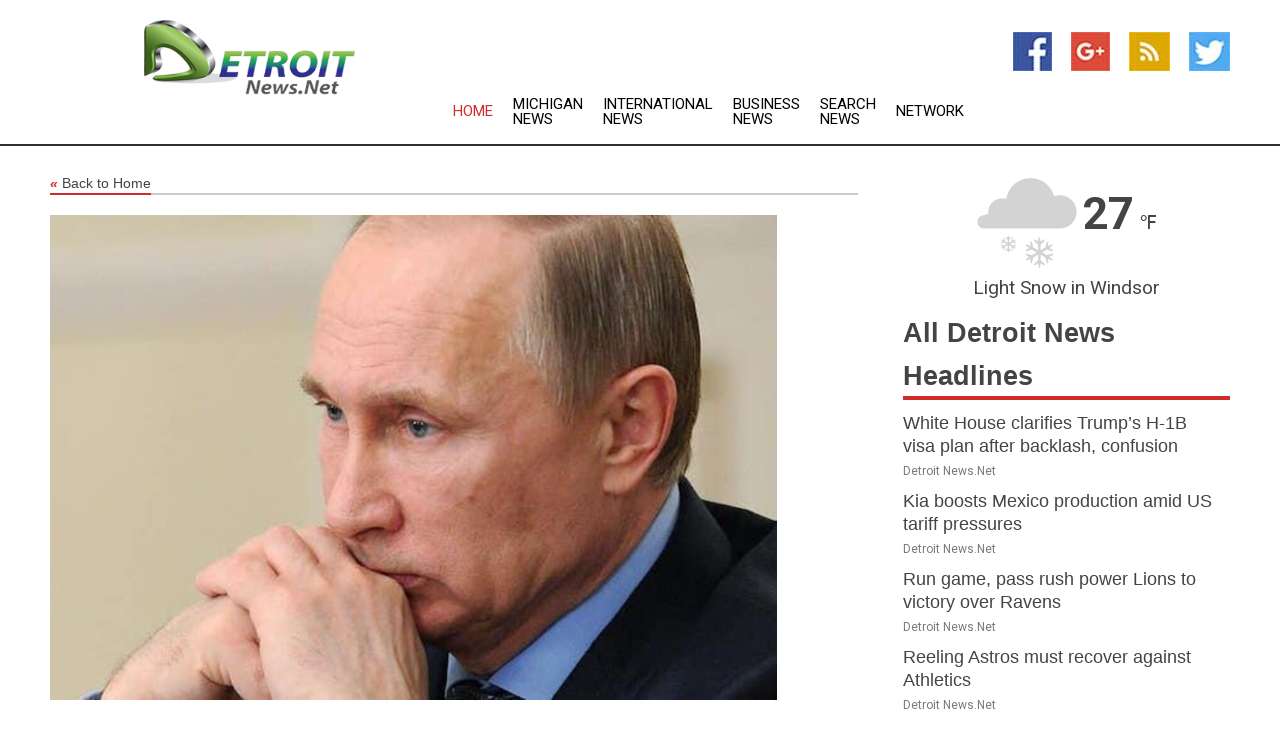

--- FILE ---
content_type: text/html; charset=utf-8
request_url: https://www.detroitnews.net/news/273480577/steady-drumbeat-of-warnings-to-nato-allies-failed-to-stop-ukraine-war
body_size: 26320
content:
<!doctype html>
<html lang="en">
<head>
    <meta name="Powered By" content="Kreatio Platform" />
  <link rel="canonical" href="https://www.detroitnews.net/news/273480577/steady-drumbeat-of-warnings-to-nato-allies-failed-to-stop-ukraine-war"/>
  <meta charset="utf-8"/>
  <meta http-equiv="X-UA-Compatible" content="IE=edge"/>
  <meta name="viewport" content="width=device-width, initial-scale=1, maximum-scale=1, user-scalable=no"/>
    <title>Steady drumbeat of warnings to NATO allies failed to stop Ukraine war</title>
  <meta name="title" content="Steady drumbeat of warnings to NATO allies failed to stop Ukraine war">
  <meta name="description" content="Nearly a year in, the war in Ukraine has cost tens of thousands of lives and brought the world to the brink of, in President Joe Biden&amp;apos;s own words, &amp;quot;Armageddon.&amp;quot; Alongside the literal b ..."/>
  <meta name="keywords" content="russia, ukraine, nato, united states, france, germany expansionism"/>
  <meta name="news_keywords" content="detroit news, michigan state, detroit, breaking news detroit, detroit newspapers" />
  <meta name="robots" content="index, follow" />
  <meta name="revisit-after" content="1 Day" />
  <meta property="og:title" content="Steady drumbeat of warnings to NATO allies failed to stop Ukraine war" />
  <meta property="og:site_name" content="Detroit News" />
  <meta property="og:url" content="https://www.detroitnews.net/news/273480577/steady-drumbeat-of-warnings-to-nato-allies-failed-to-stop-ukraine-war" />
  <meta property="og:description" content="Nearly a year in, the war in Ukraine has cost tens of thousands of lives and brought the world to the brink of, in President Joe Biden&amp;apos;s own words, &amp;quot;Armageddon.&amp;quot; Alongside the literal b ..."/>
  <meta property="og:image" content="https://image.chitra.live/api/v1/wps/b665e5e/92786a96-e1d6-4615-9910-2076bb8691b7/0/cus1675386183082-600x315.jpg" />
  <meta property="og:type" content="article" />
  <meta property="og:locale" content="en_US" />
  <meta name="twitter:card" content="summary_large_image" />
  <meta name="twitter:site" content="@Detroit News" />
  <meta name="twitter:title" content="Steady drumbeat of warnings to NATO allies failed to stop Ukraine war" />
  <meta name="twitter:description" content="Nearly a year in, the war in Ukraine has cost tens of thousands of lives and brought the world to the brink of, in President Joe Biden&amp;apos;s own words, &amp;quot;Armageddon.&amp;quot; Alongside the literal b ..."/>
  <meta name="twitter:image" content="https://image.chitra.live/api/v1/wps/b665e5e/92786a96-e1d6-4615-9910-2076bb8691b7/0/cus1675386183082-600x315.jpg" />

  <link rel="shortcut icon" href="https://assets.kreatio.net/web/newsnet/favicons/favicon.ico"/>
  <link rel="stylesheet" type="text/css" href="https://assets.kreatio.net/web/newsnet/css/foundation.min.css">
  <link rel="stylesheet" type="text/css" href="https://assets.kreatio.net/web/newsnet/css/red_style.css">
  <link rel="stylesheet" type="text/css" href="https://cdnjs.cloudflare.com/ajax/libs/font-awesome/4.6.3//css/font-awesome.css">
  <script src="https://assets.kreatio.net/web/newsnet/js/app.js"></script>
  <link rel="stylesheet" href="https://cdnjs.cloudflare.com/ajax/libs/tinymce/6.8.2/skins/ui/oxide/skin.min.css">
  <script async src='https://securepubads.g.doubleclick.net/tag/js/gpt.js'></script>
  <script src='https://www.google.com/recaptcha/api.js'></script>
  <script>window.googletag = window.googletag || {cmd: []};
  googletag.cmd.push(function () {
      googletag.defineSlot('/21806386006/Bigpond_TOP/uaenews.net', [[970, 250], [728, 90], [970, 90]], 'div-gpt-ad-3852326-1')
          .addService(googletag.pubads());
      googletag.defineSlot('/21806386006/Bigpond_TOP/uaenews.net', [[300, 250], [300, 600], [160, 600], [120, 600], [320, 50]], 'div-gpt-ad-3852326-2')
          .addService(googletag.pubads());
      googletag.defineOutOfPageSlot('/21806386006/Bigpond_TOP/uaenews.net', 'div-gpt-ad-3852326-3')
          .addService(googletag.pubads());
      googletag.defineSlot('/21806386006/Bigpond_TOP/uaenews.net', [[1, 1]], 'div-gpt-ad-3852326-4')
          .addService(googletag.pubads());

      googletag.pubads().enableSingleRequest();
      googletag.pubads().collapseEmptyDivs();
      googletag.pubads().setCentering(true);
      googletag.enableServices();
  });</script>
  <script async src="https://paht.tech/c/uaenews.net.js"></script>

  <script type="text/javascript">
      window._mNHandle = window._mNHandle || {};
      window._mNHandle.queue = window._mNHandle.queue || [];
      medianet_versionId = "3121199";
  </script>
    <!-- taboola-->
    <script type="text/javascript">
        window._taboola = window._taboola || [];
        _taboola.push({article: 'auto'});
        !function (e, f, u, i) {
            if (!document.getElementById(i)) {
                e.async = 1;
                e.src = u;
                e.id = i;
                f.parentNode.insertBefore(e, f);
            }
        }(document.createElement('script'),
            document.getElementsByTagName('script')[0],
            '//cdn.taboola.com/libtrc/newsnet-network/loader.js',
            'tb_loader_script');
        if (window.performance && typeof window.performance.mark == 'function') {
            window.performance.mark('tbl_ic');
        }
    </script>
    <!--taboola-->
  <style>
      .tox .tox-statusbar {
          display: none !important;
      }
      .red{
          color: red;
      }
      .text h1,
      .text h2,
      .text h3,
      .text h4,
      .text h5,
      .text h6{
          font-size: 24px !important;
          font-weight: 700 !important;
      }
  </style>
</head>
<body>
<!-- header -->
  <!-- Component :: Main-Header--> 
<div class="row expanded header">
  <div class="large-4 columns logo hide-for-small-only">
    <a href="/"><img src="https://assets.kreatio.net/nn_logos/detroit-news.png" alt="Detroit News"></a></div>

  <div class="large-6 columns navigation">
    <div class="title-bar show-for-small-only"
         data-responsive-toggle="navigation-menu" data-hide-for="medium">
      <button class="menu-icon" type="button" data-toggle></button>
      <div class="title-bar-title" style="margin: 0 20px;">
        <a href="/"><img width="200px" src="https://assets.kreatio.net/nn_logos/detroit-news.png"></a>
      </div>
    </div>
    <div class="top-bar" id="navigation-menu">
      <div class="top-bar-left">
        <ul class="dropdown menu" data-dropdown-menu>
          <li class="active"><a href="/">Home</a></li>
            <li>
              <a href="/category/michigan-news">Michigan
                News</a>
            </li>
            <li>
              <a href="/category/breaking-international-news">International
                News</a>
            </li>
            <li>
              <a href="/category/breaking-business-news">Business
                News</a>
            </li>
          <li><a href="/archive">Search News</a></li>
          <li><a href="http://www.themainstreammedia.com/">Network</a></li>
        </ul>
      </div>
    </div>
  </div>

  <div class="large-2 columns socail_icon hide-for-small-only">
    <ul class="menu float-right">
      <li><a href="http://www.facebook.com/pages/Detroit-News/167847293255860" target="_blank"><img
        src="https://assets.kreatio.net/web/newsnet/images/facebook.jpg"
        alt="facebook"></a></li>
      <li><a href="https://plus.google.com/" target="_blank"><img
        src="https://assets.kreatio.net/web/newsnet/images/google_pls.jpg"
        alt="google"></a></li>
      <li><a href="https://feeds.detroitnews.net/rss/3d33b780d0e24349" target="_blank"><img
        src="https://assets.kreatio.net/web/newsnet/images/rss_feed.jpg"
        alt="rss"></a></li>
      <li><a href="https://twitter.com/detroitnewsnet" target="_blank"><img
        src="https://assets.kreatio.net/web/newsnet/images/twitter.jpg"
        alt="twitter"></a></li>
    </ul>
      <!-- Component :: Header-Date--> 
<div class="remote_component" id = 587f77c1-772e-d205-d833-e133cfdf98e0></div>


  </div>
</div>


<!-- End of header -->

<!-- Ads -->
<div class="row expanded ad_temp">

  <!-- Ad 728x90 (TOP) -->
  <div
    class="large-12 medium-12 columns text-left top_add hide-for-small-only">

    <center>
      <div id='div-gpt-ad-3852326-1'>
        <script>
            googletag.cmd.push(function () {
                googletag.display('div-gpt-ad-3852326-1');
            });
        </script>
      </div>
    </center>

  </div>
  <!-- End of ad -->

</div>
<!-- End of ads -->


<div class="row expanded content">
  <div class="large-9 medium-8 columns left_content">
    <div class="row expanded breadcrum">
      <div class="large-12 medium-12 columns">
        <h4>
          <span><a href="/"><i>«</i>Back to Home</a></span>
        </h4>
      </div>
    </div>
    <div class="row expanded single_news">
  <div class="large-12 columns">
    <div class="article_image">
        <img src="https://image.chitra.live/api/v1/wps/35c2104/92786a96-e1d6-4615-9910-2076bb8691b7/0/cus1675386183082-1156x770.jpg" alt="Steady drumbeat of warnings to NATO allies failed to stop Ukraine war" width="100%">
    </div>
    <div class="title_text">
      <h2>
        <a href="#">Steady drumbeat of warnings to NATO allies failed to stop Ukraine war</a>
      </h2>
      <p>(Op-ed) Branko Marcetic
        <br>04 Feb 2023, 02:42 GMT+
          </p>
    </div>
    <div class="detail_text">
      <div class="text">
            <p>Nearly a year in, the war in Ukraine has cost tens of thousands of lives and brought the world to the brink of, in President Joe Biden's own words, "<a href="https://apnews.com/article/russia-ukraine-biden-taiwan-nuclear-weapons-c16335a78be70e051d8701695e41715d">Armageddon</a>." Alongside the literal battlefield, there has been a similarly bitter intellectual battle over the war's causes.</p><p>Commentators have rushed to declare the <a href="https://jacobin.com/2022/03/russia-ukraine-war-invasion-nato-expansion-criticism">long-criticized</a> policy of NATO expansion as irrelevant to the war's outbreak or as a mere fig leaf used by Russian President Vladimir Putin to mask what former Secretary of State Condoleezza Rice and former Defense Secretary Robert Gates <a href="https://www.washingtonpost.com/opinions/2023/01/07/condoleezza-rice-robert-gates-ukraine-repel-russia/">recently called</a> "his messianic mission" to "reestablish the Russian Empire," in a Washington Post opinion piece. Fiona Hill, a presidential adviser to two Republican administrations, has <a href="https://www.politico.com/news/magazine/2022/02/28/world-war-iii-already-there-00012340">deemed</a> these views merely the product of a "Russian information war and psychological operation," resulting in "masses of the U.S. public blaming NATO, or blaming the U.S. for this outcome."</p><p>Yet a review of the public record and dozens of diplomatic cables made publicly available via WikiLeaks show that U.S. officials were aware, or were directly told over the span of years that expanding NATO was viewed by Russian officials well beyond Putin as a major threat and provocation; that expanding it to Ukraine was a particularly bright red line for Moscow; that such action would inflame and empower hawkish, nationalist parts of the Russian political spectrum; and that it could ultimately lead to war.</p><p>In a particularly prophetic set of warnings, U.S. officials were told that pushing for Ukrainian membership in NATO would not only increase the chance of Russian meddling in the country but also risked destabilizing the divided nation-and that the United States and other NATO officials pressured Ukrainian leaders to reshape this unfriendly public opinion in response. All of this was told to U.S. officials in, both public and private, by not just senior Russian officials going all the way up to the presidency but by NATO allies, various analysts and experts, liberal Russian voices critical of Putin, and even sometimes, U.S. diplomats themselves.</p><p>This history is particularly relevant as U.S. officials now <a href="https://jacobin.com/2022/09/taiwan-china-us-policy-war">test</a> the red line China has drawn around Taiwan's independence, <a href="https://jacobin.com/2022/08/us-china-taiwan-crisis-pelosi-visit-nuclear-war">risking military escalation</a> that will first and foremost be aimed at the island state. The U.S. diplomatic record regarding NATO expansion suggests the perils of ignoring or outright crossing another military power's red lines and the wisdom of a more restrained foreign policy that treats other powers' spheres of influence with the same care they extend to the United States.</p><p><strong>An Early Exception</strong></p><p>NATO expansion had been fraught from the start. The pro-Western, then-Russian President Boris Yeltsin had <a href="https://nsarchive.gwu.edu/briefing-book/russia-programs/2018-03-16/nato-expansion-what-yeltsin-heard">told</a> then-U.S. President Bill Clinton he "[saw] nothing but humiliation for Russia if you proceed" with plans to renege on the verbal promises made years earlier not to extend NATO eastward and <a href="https://www.washingtonpost.com/archive/opinions/1994/12/13/4-more-for-nato/f92a768d-0e49-4995-9789-bfd8d7ac8981/">warned</a> that this move would be "sowing the seeds of mistrust" and <a href="https://nsarchive.gwu.edu/briefing-book/russia-programs/2018-03-16/nato-expansion-what-yeltsin-heard">would</a> "be interpreted, and not only in Russia, as the beginning of a new split in Europe." Just as containment architect George Kennan had <a href="https://www.nytimes.com/1997/02/05/opinion/a-fateful-error.html">predicted</a>, the decision to go ahead with NATO expansion helped inflame Russian hostility and nationalism: The Duma (the Russian parliament) <a href="https://books.google.com/books?id=16wfBgAAQBAJ&lpg=PA208&dq=from%2520berlin%2520to%2520baghdad%2520helsinki%2520agreements%2520treaty%2520of%2520versailles&pg=PA208%23v=onepage&q=from%2520berlin%2520to%2520baghdad%2520helsinki%2520agreements%2520treaty%2520of%2520versailles&f=false">declared it</a> "the largest military threat to our country over the last 50 years," while the leader of the opposition Communist Party called it "a Treaty of Versailles for Russia."</p><p>By the time Putin became president the day before the new millennium, "the initial hopes and plans of the early '90s [were] dead," a leading liberal Russian politician <a href="https://www.chicagotribune.com/news/ct-xpm-2000-02-05-0002050119-story.html">declared</a>. The first round of NATO enlargement was followed by the organization bombing Yugoslavia in 1999, which was done without the UN Security Council authorization, and <a href="https://www.sun-sentinel.com/news/fl-xpm-2000-02-17-0002161189-story.html">triggered</a> Russia to cut off contact with the alliance. By 2000, the revised Russian national security strategy <a href="https://www.nytimes.com/2000/01/15/world/harder-nuclear-arms-policy-is-now-official-kremlin-line.html">warned</a> that NATO's use of force beyond its borders would be seen as "a threat of destabilization of the whole strategic situation," while military officers and politicians started claiming "that if NATO expands further, it would 'create a base to intervene in Russia itself,'" the Washington Post <a href="https://www.washingtonpost.com/wp-srv/WPcap/2000-01/23/086r-012300-idx.html">reported</a>.</p><p>Ironically, there would be one exception to the next two decades' worth of rising tensions over NATO's eastward expansion that followed: the early years of Putin's presidency, when the new Russian president defied the Russian establishment to try and make outreach to the United States. Under Putin, Moscow <a href="https://www.sun-sentinel.com/news/fl-xpm-2000-02-17-0002161189-story.html">reestablished</a> relations with NATO, finally <a href="https://www.latimes.com/archives/la-xpm-2000-apr-15-mn-19763-story.html">ratified</a> the START II arms control treaty, and even <a href="https://www.washingtonpost.com/archive/politics/2000/03/06/putin-says-why-not-to-russia-joining-nato/c1973032-c10f-4bff-9174-8cae673790cd/">publicly floated</a> the idea of Russia eventually joining the alliance, inviting attacks from his political rivals for doing so. Even so, Putin continued to raise Moscow's traditional concerns about the alliance's expansion, <a href="https://www.wsj.com/articles/SB982705090907845215">telling</a> NATO's secretary-general it was "a threat to Russia" in February 2001.</p><p>"[I]f a country like Russia feels threatened, this would destabilize the situation in Europe and the entire world," he said in a <a href="https://www.latimes.com/archives/la-xpm-2000-jun-16-mn-41637-story.html">speech in Berlin i</a>n 2000.</p><p>Putin softened his opposition as he sought to make common cause with the then-President George W. Bush administration. "If NATO takes on a different shape and is becoming a political organization, of course, we would reconsider our position with regard to such expansion, if we are to feel involved in the processes," he <a href="https://www.nytimes.com/2001/10/04/world/a-nation-challenged-the-allies-putin-softens-his-stance-against-nato-expansion.html">said</a> in October 2001, drawing attacks from political rivals and other Russian elites.</p><p>As NATO for the first time <a href="https://www.sfgate.com/politics/article/Russia-wins-larger-role-with-NATO-Security-2836755.php">granted</a> Russia a consultative role in its decision-making in 2002, Putin sought to assist its expansion. Then-Italian President Silvio Berlusconi made a "personal request" to Bush, according to an <a href="https://wikileaks.org/plusd/cables/02ROME1725_a.html">April 2002 cable</a>, to "understand Putin's domestic requirements," that he "needs to be seen as part of the NATO family," and to give him "help in building Russian public opinion to support NATO enlargement." In <a href="https://search.wikileaks.org/plusd/cables/02ROME1918_a.html">another cable</a>, a top-ranking U.S. State Department official urged holding a NATO-Russia summit to "help President Putin neutralize opposition to enlargement," after the Russian leader said allowing NATO expansion without an agreement on a new NATO-Russia partnership would be politically impossible for him.</p><p>This would be the last time any Russian openness toward NATO expansion was recorded in the diplomatic record published by WikiLeaks.</p><p><strong>Allies Weigh In</strong></p><p>By the middle of the 2000s, U.S.-Russian relations had deteriorated, partly owing to Putin's bristling at U.S. criticism of his growing authoritarianism at home and to U.S. opposition to his <a href="https://www.rferl.org/a/1056138.html">meddling</a> in the 2004 Ukrainian election. But as explained in a <a href="https://wikileaks.org/plusd/cables/07MOSCOW4505_a.html">September 2007 cable</a> by then-President of New Eurasia Foundation Andrey Kortunov, now director general of the Russian International Affairs Council-who has publicly <a href="https://carnegieendowment.org/2018/02/23/disillusionment-and-missed-opportunities-russian-u.s.-relations-in-2017-pub-75626">criticized</a> both Kremlin policy and <a href="https://www.youtube.com/watch?v=Z8hC-b4tCT0">the current war</a>-United States mistakes were also to blame, including Bush's invasion of Iraq and a <a href="https://www.latimes.com/archives/la-xpm-2002-may-01-oe-cohen1-story.html">general sense</a> that he had given little in return for Putin's concessions.</p><p>"Putin had clearly embarked on an 'integrationist' foreign policy at the beginning of his second presidential term, which was fueled by the 9/11 terrorist attacks and good relations with key leaders like President Bush" and other leading NATO allies, Kortunov said, <a href="https://wikileaks.org/plusd/cables/07MOSCOW4505_a.html">according</a> to the cable. "However," he said, "a string of perceived anti-Russian initiatives," which included Bush's withdrawal from the Anti-Ballistic Missile (ABM) Treaty and "further expansion of NATO," ultimately "dashed Putin's hopes."</p><p>What followed was a steady drumbeat of warnings about NATO's expansion, particularly regarding neighboring Ukraine and Georgia, much of it from Washington's NATO allies.</p><p>"[Former French presidential diplomatic adviser Maurice] Gourdault-Montagne warned that the question of Ukrainian accession to NATO remained extremely sensitive for Moscow, and concluded that if there remained one potential cause for war in Europe, it was Ukraine," reads a <a href="https://wikileaks.org/plusd/cables/05PARIS6125_a.html">September 2005 cable</a>. "He added that some in the Russian administration felt we were doing too much in their core zone of interest, and one could wonder whether the Russians might launch a move similar to Prague in 1968, to see what the West would do."</p><p>This was just one of <a href="https://wikileaks.org/plusd/cables/05HELSINKI613_a.html">many</a> <a href="https://wikileaks.org/plusd/cables/07USEUBRUSSELS2984_a.html">similar</a> <a href="https://wikileaks.org/plusd/cables/06PARIS3870_a.html">warnings</a> from French officials that admitting Ukraine and Georgia into NATO "<a href="https://wikileaks.org/plusd/cables/08PARIS77_a.html">would cross Russian 'tripwires'</a>," for instance. A <a href="https://wikileaks.org/plusd/cables/07PARIS685_a.html">February 2007 cable</a> records then-French Director General for Political Affairs Grard Araud's recounting of "a half-hour anti-U.S. harangue" by Putin in which he "linked all the dots" of Russian unhappiness with U.S. behavior, including "U.S. unilateralism, its denial of the reality of multipolarity, [and] the anti-Russian nature of NATO enlargement."</p><p>Germany likewise <a href="https://wikileaks.org/plusd/cables/06BERLIN1494_a.html">raised</a> repeated <a href="https://wikileaks.org/plusd/cables/08BERLIN358_a.html">concerns</a> about a potentially bad Russian reaction to a NATO Membership Action Plan (MAP) for Ukraine and Georgia, with then-Deputy National Security Adviser Rolf Nikel <a href="https://wikileaks.org/plusd/cables/08BERLIN749_a.html">stressing</a> that Ukraine's entry was particularly sensitive. "While Georgia was 'just a bug on the skin of the bear,' Ukraine was inseparably identified with Russia, going back to Vladimir of [Kyiv] in 988," Nikel recounted, according to the cable.</p><p>Other NATO allies repeated similar concerns. In a <a href="https://wikileaks.org/plusd/cables/08ROME94_a.html">January 2008 cable</a>, Italy affirmed it was a "strong advocate" for other states' entry into the alliance, "but is concerned about provoking Russia through hurried Georgian integration." Norway's then-Foreign Minister (who is now the prime minister) Jonas Gahr Stre made a similar point in an <a href="https://wikileaks.org/plusd/cables/08OSLO206_a.html">April 2008 cable</a>, even as he insisted Russia mustn't be able to veto NATO's decisions. "At the same time he says that he understands Russia's objections to NATO enlargement and that the alliance needs to work to normalize the relationship with Russia," reads the cable.</p><p><strong>Almost Complete Consensus</strong></p><p>The thinkers and analysts that U.S. officials conferred with likewise made clear that the anxieties of Russian elites over NATO and its expansion, and the lengths they might go to counteract it. Many were transmitted by then-U.S. Ambassador to Russia William Burns, who is presently Biden's CIA director.</p><p>Recounting his conversations with various "Russian observers" from both regional and U.S. think tanks, Burns concluded in a <a href="https://wikileaks.org/plusd/cables/07MOSCOW1105_a.html">March 2007 cable</a> that "NATO enlargement and U.S. missile defense deployments in Europe play to the classic Russian fear of encirclement." Ukraine and Georgia's entry "represents an 'unthinkable' predicament for Russia," he <a href="https://wikileaks.org/plusd/cables/07MOSCOW4505_a.html">reported</a> six months later, warning that Moscow would "cause enough trouble in Georgia" and <a href="https://wikileaks.org/plusd/cables/07MOSCOW4505_a.html">counted</a> on "continued political disarray in Ukraine" to halt it. In an especially <a href="https://wikileaks.org/plusd/cables/07MOSCOW1287_a.html">prescient</a> set of <a href="https://wikileaks.org/plusd/cables/07MOSCOW1288_a.html">cables</a>, he summed up scholars' views that the emerging Russia-China relationship was <a href="https://wikileaks.org/plusd/cables/07MOSCOW1287_a.html">largely</a> "the by-product of 'bad' U.S. policies," and was <a href="https://wikileaks.org/plusd/cables/07MOSCOW1288_a.html">unsustainable</a>-"unless continued NATO enlargement pushed Russia and China even closer together."</p><p>Cables record Russian intellectuals across the political spectrum making such points again and again. One <a href="https://wikileaks.org/plusd/cables/07MOSCOW2659_a.html">June 2007 cable</a> records the words of a "liberal defense expert Aleksey Arbatov" and the "liberal editor" of a leading Russian foreign policy journal, Fyodor Lukyanov, that after Russia had done "everything to 'help' the U.S. post-9/11, including opening up Central Asia for coalition anti-terrorism efforts," it had expected "respect for Russia's 'legitimate interests.'" Instead, Lukyanov <a href="https://wikileaks.org/plusd/cables/07MOSCOW2659_a.html">said</a>, it had been "confronted with NATO expansion, zero-sum competition in Georgia and Ukraine, and U.S. military installations in Russia's backyard."</p><p>"Ukraine was, in the long term, the most potentially destabilizing factor in U.S.-Russian relations, given the level of emotion and neuralgia triggered by its quest for NATO membership," <a href="https://wikileaks.org/plusd/cables/08MOSCOW265_a.html">stated</a> the counsel of Dmitri Trenin, then-deputy director of the Russian branch of the U.S.-based Carnegie Endowment for International Peace, in a Burns-authored <a href="https://web.archive.org/web/20140513231421/https://wikileaks.org/plusd/cables/08MOSCOW265_a.html">February 2008 cable</a>. For Ukraine, he said <a href="https://wikileaks.org/plusd/cables/08MOSCOW265_a.html">prophetically</a>, it would mean "that elements within the Russian establishment would be encouraged to meddle, stimulating U.S. overt encouragement of opposing political forces, and leaving the United States and Russia in a classic confrontational posture."</p><p>Indeed, opposing NATO's enlargement eastward, particularly in Ukraine and Georgia, was "one of the few security areas where there is almost complete consensus among Russian policymakers, experts and the informed population," stated a cable of <a href="https://wikileaks.org/plusd/cables/08MOSCOW806_a.html">March 2008</a>, citing defense and security experts. Ukraine was the "line of last resort" that would complete Russia's encirclement, said one defense expert, and its entry into NATO was universally viewed by the Russian political elite as an "unfriendly act." Other experts cautioned "that Putin would be forced to respond to Russian nationalist feelings opposing membership" of Georgia, and that offering MAP to either Ukraine or Georgia would trigger a cut-back in the Russian military's genuine desire for cooperation with NATO.</p><p><strong>From Liberals to Hardliners</strong></p><p>These analysts were reiterating what cables show U.S. officials heard again and again from Russian officials themselves, whether diplomats, members of parliament, or senior Russian officials all the way up to the presidency, recorded in nearly three-dozen cables at least.</p><p>NATO enlargement <a href="https://wikileaks.org/plusd/cables/06MOSCOW19_a.html">was</a> "worrisome," said one Duma member, while Russian generals were "suspicious of NATO and U.S. intentions," <a href="https://wikileaks.org/plusd/cables/06MOSCOW19_a.html">cables</a><a href="https://wikileaks.org/plusd/cables/07USNATO340_a.html">record</a>. Just as analysts and NATO officials had said, Kremlin officials characterized NATO's designs on Georgia and Ukraine as especially objectionable, with the Russian Ambassador to NATO from 2008 to 2011, Dmitry Rogozin, stressing in a <a href="https://wikileaks.org/plusd/cables/08USNATO41_a.html">February 2008 cable</a> that offering MAP to either "would negatively impact NATO's relations with Russia" and "raise tension along the borders between NATO and Russia."</p><p>Then-Russian Deputy Foreign Minister Grigory Karasin "underscored the depth of Russian opposition" to their membership, a different <a href="https://wikileaks.org/plusd/cables/08MOSCOW748_a.html">March 2008 cable</a> stated, underlining that the "political elite firmly believes" "that the accession of Ukraine and Georgia represented a direct security threat to Russia." The future, Karasin said, rested on the "strategic choice" Washington made about "'what kind of Russia'" it wanted to deal with-'a Russia that is stable and ready to calmly discuss issues with the U.S., Europe and China, or one that is deeply concerned and filled with nervousness.'"</p><p>Indeed, numerous officials-<a href="https://wikileaks.org/plusd/cables/07MOSCOW2741_a.html">including</a> then-Director for Security and Disarmament Anatoly Antonov, who is currently serving as Russia's ambassador to the United States-warned pushing ahead would produce a less cooperative Russia. Pushing NATO's borders to the two former Soviet states "threatened Russian and the entire region's security, and could also negatively impact Russia's willingness to cooperate in the [NATO-Russia Council]," one Russian foreign ministry official <a href="https://wikileaks.org/plusd/cables/07MOSCOW5735_a.html">warned</a>, while others pointed to the policy to explain Putin's threats to suspend the Conventional Armed Forces in Europe (CFE) treaty. "CFE would not survive NATO enlargement," went a Russian threat in one <a href="https://wikileaks.org/plusd/cables/08USNATO88_a.html">March 2008 cable</a>.</p><p>Maybe most pertinent were the words of Russian Foreign Minister Sergey Lavrov, at the time a veteran diplomat respected in the West, and who continues to serve in the position today. At least eight cables-many, though <a href="https://wikileaks.org/plusd/cables/06ANKARA3339_a.html">not all of them</a>, written by Burns-<a href="https://wikileaks.org/plusd/cables/06ANKARA3339_a.html">record</a> Lavrov's <a href="https://wikileaks.org/plusd/cables/07MOSCOW4505_a.html">expressions</a> of <a href="https://wikileaks.org/plusd/cables/08MOSCOW142_a.html">opposition</a> to <a href="https://wikileaks.org/plusd/cables/08MOSCOW182_a.html">expanding</a> NATO to Ukraine and Georgia over the course of 2007-2008, when Bush's decision, over the <a href="https://www.businessinsider.com/fiona-hill-advised-bush-against-supporting-ukraine-nato-bid-but-he-ignored-2022-4">objections</a> of allies, to publicly affirm their future accession led to a spike in tensions.</p><p>"While Russia might believe statements from the West that NATO was not directed against Russia, when one looked at recent military activities in NATO countries they had to be evaluated not by stated intentions but by potential," went Burns's <a href="https://wikileaks.org/plusd/cables/08MOSCOW265_a.html">summary</a> of Lavrov's annual foreign policy review in January 2008. On the same day, he wrote, a foreign ministry spokesperson warned that Ukraine's "likely integration into NATO would seriously complicate the many-sided Russian-Ukrainian relations" and lead Moscow to "have to take appropriate measures."</p><p>Besides being an easy way to garner domestic support from nationalists, Burns <a href="https://wikileaks.org/plusd/cables/08MOSCOW265_a.html">wrote</a>, "Russia's opposition to NATO membership for Ukraine and Georgia is both emotional and based on perceived strategic concerns about the impact on Russia's interests in the region."</p><p>"While Russian opposition to the first round of NATO enlargement in the mid-1990s was strong, Russia now feels itself able to respond more forcefully to what it perceives as actions contrary to its national interests," he <a href="https://wikileaks.org/plusd/cables/08MOSCOW265_a.html">concluded</a>.</p><p>Lavrov's criticism was <a href="https://wikileaks.org/plusd/cables/08MOSCOW911_a.html">shared</a> by a host of other officials, not all of them hardliners. Burns recounted a meeting with former Prime Minister Yevgeny Primakov, a Gorbachev protg who had negotiated over NATO's first expansion with former Secretary of State Madeleine Albright, who <a href="https://foreignpolicy.com/2015/06/29/remembering-yevgeny-primakov-by-madeleine-albright-us-russia/">warmly eulogized him</a> years later as a pragmatist. The U.S. push for MAP for Georgia and Ukraine "'infuriated' Russians and threatened other areas of U.S.-Russia strategic cooperation," Primakov had <a href="https://wikileaks.org/plusd/cables/08MOSCOW911_a.html">said</a>, according to Burns, mentioning Primakov was asked later that day on TV about rethinking Crimea's status as Ukrainian territory. "[T]his is the kind of discussion that MAP produces," he said-meaning that it inflamed nationalist and hardline sentiment.</p><p>"Primakov said that Russia would never return to the era of the early 1990s and it would be a 'colossal mistake' to think that Russian reactions today would mirror those during its time of strategic weakness," Burns's cable <a href="https://wikileaks.org/plusd/cables/08MOSCOW911_a.html">stated</a>.</p><p>This went all the way to the top, as U.S. officials <a href="https://wikileaks.org/plusd/cables/07MOSCOW613_a.html">noted</a> in <a href="https://wikileaks.org/plusd/cables/07MUNICH81_a.html">cables</a> reacting to a famously strident speech Putin gave at the Munich Security Conference in February 2007, which saw Putin assail NATO expansion and other policies as part of a wider, destabilizing U.S. abuse of its sole-superpower status. Putin's tone may have been "unusually sharp," Primakov <a href="https://wikileaks.org/plusd/cables/07MOSCOW613_a.html">told</a> Burns, but its substance "reflected well-known Russian complaints predating Putin's election," shown by the fact that "talking heads and Duma members were almost unanimous" in supporting the speech. A year later, a <a href="https://wikileaks.org/plusd/cables/08BERLIN303_a.html">March 2008 cable</a> reported then-German Chancellor Angela Merkel's farewell, two-hour-long meeting with Putin, in which he "argued strongly" against MAP for Ukraine and Georgia.</p><p><strong>Putin's Exit</strong></p><p>Any illusions this stance would evaporate with Putin leaving the presidency were quickly dispelled. Such warnings continued and, if anything, grew more intense after Putin was replaced by his liberal successor, Dmitry Medvedev as president of Russia, whose ascent sparked hopes for a more democratic Russia and an improved U.S.-Russian relationship.</p><p>Under Medvedev, officials from the <a href="https://wikileaks.org/plusd/cables/08USNATO267_a.html">Russian ambassador to NATO</a> and various <a href="https://wikileaks.org/plusd/cables/08MOSCOW1904_a.html">officials in the foreign ministry</a> to the chairman of the Duma's international affairs committee made much the same warnings, cables show. In some cases, as with <a href="https://wikileaks.org/plusd/cables/08MOSCOW2414_a.html">Karasin</a> and <a href="https://wikileaks.org/plusd/cables/08MOSCOW2414_a.html">Lavrov</a>, it was the same officials making these long-standing complaints.</p><p>Medvedev himself "reiterated well known Russian positions on NATO enlargement" to Merkel on his first trip to Europe <a href="https://wikileaks.org/plusd/cables/08BERLIN755_a.html">in June 2008</a>, even as he avoided bringing up MAP for Ukraine and Georgia specifically. "Behind Medvedev's polite demeanor, Russian opposition to NATO enlargement remained a red-line, according to both conservative and moderate observers," one <a href="https://wikileaks.org/plusd/cables/08MOSCOW1714_a.html">June 2008 cable</a> reads, a view shared by a leading liberal analyst. Even critics to his right read Medvedev's words as "an implicit commitment to use Russian economic, political and social levers to raise the costs for Ukraine and Georgia" if they moved closer to the alliance. The cable's author, then-Deputy Chief of Mission at the U.S. Embassy in Moscow Daniel Russell, concluded he "agree[d] with the common wisdom."</p><p>By <a href="https://wikileaks.org/plusd/cables/08MOSCOW2578_a.html">August 2008</a>, following the war with Georgia, Medvedev started to sound a lot more like his predecessor, threatening to cut ties with the alliance and restating grievances about encirclement. A <a href="https://wikileaks.org/plusd/cables/08MOSCOW2414_a.html">cable from after the end</a> of the five-day war between Russia and Georgia-which an EU-commissioned report would <a href="https://www.reuters.com/article/us-georgia-russia-report/georgia-started-war-with-russia-eu-backed-report-idUSTRE58T4MO20090930">later blame</a> the Georgian government for starting-<a href="https://wikileaks.org/plusd/cables/08MOSCOW2414_a.html">stated</a> that "even the most pro-Western political experts" were "pointing the finger at the U.S." for jeopardizing the U.S.-Russian relations, with U.S.'s dismissal of Russia's concerns over, among other things, NATO expansion being a key part of their analysis. Echoing Burns, one analyst <a href="https://wikileaks.org/plusd/cables/08MOSCOW2414_a.html">argued</a> that Russia finally felt "strong enough to stand up to the West" when it ignored its concerns.</p><p>Those concerns were central at a roundtable of Russian analysts months later- a <a href="https://wikileaks.org/plusd/cables/09MOSCOW2_a.html">January 2009 cable</a> showed-who explained to a group of visiting U.S. congresspeople Russians' "deep displeasure" with the U.S. government, and stressed the "bitter divorce" between Russia and Georgia would be even uglier with Ukraine. Pushing MAP for the country "helped the 'America haters come to power' in Russia and gave legitimacy to the hard-liners' vision of 'fortress Russia,'" said one Russian analyst.</p><p>Increasingly, cables <a href="https://wikileaks.org/plusd/cables/08MOSCOW3708_a.html">show</a>, such warnings came from liberals, even <a href="https://www.rferl.org/a/1100239.html">those</a> who hadn't previously viewed NATO and the United States as Russia's chief threats. An <a href="https://wikileaks.org/plusd/cables/08MOSCOW2586_a.html">August 2008 cable</a> described a meeting with Russian Human Rights Ombudsman Ambassador Vladimir Lukin-described as "a liberal on the Russian political scene, someone disposed toward cooperation with the U.S."-who explained Medvedev's post-war recognition of the independence of Georgia's breakaway regions, which he had at first opposed, as a security-driven response to NATO's drift toward Russia's borders. Because escalations like the 2008 <a href="https://www.reuters.com/article/us-shield-poland/u-s-poland-sign-missile-shield-deal-idUSLE807520080814">U.S.-Poland missile defense agreement</a> showed anti-Russia actions "would not stop," he <a href="https://wikileaks.org/plusd/cables/08MOSCOW2586_a.html">said</a>, "Moscow had to show that, like the U.S., it can and will take steps it deems necessary to defend its interests."</p><p>The cable <a href="https://wikileaks.org/plusd/cables/08MOSCOW2586_a.html">concluded</a> that Lukin's views "reflect the thinking of the majority of Russian foreign policy elite."</p><p><strong>Selling NATO to Ukraine</strong></p><p>Other than Burns-whose Bush-era memos warning of the breadth of Russian opposition to NATO expansion and that it would provoke intensified meddling in Ukraine have become famous since the Russian invasion-U.S. officials largely reacted with dismissal.</p><p>Russian objections to the policy and other long-simmering issues were described over and over in the cables as "oft-heard," "old," "nothing new," and "largely predictable," a "familiar litany" and a "rehashing" that "provided little new substance." Even NATO's ally Norway's position that it understood Russian objections even as it refused to let Moscow veto the alliance's moves was <a href="https://wikileaks.org/plusd/cables/08OSLO206_a.html">labeled</a> a case of "parroting Russia's line."</p><p>U.S. officials were similarly dismissive of <a href="https://wikileaks.org/plusd/cables/07SOFIA505_a.html">explicit</a> <a href="https://wikileaks.org/plusd/cables/08BRUSSELS467_a.html">warnings</a>-from Kremlin officials, NATO allies, experts and analysts, even Ukrainian leadership-that Ukraine <a href="https://wikileaks.org/plusd/cables/07SOFIA505_a.html">was</a> "internally divided over NATO membership" and that public support for the move was "not fully ripe." The east-west split within Ukraine over the idea of NATO membership made it "risky," German officials <a href="https://wikileaks.org/plusd/cables/08BERLIN749_a.html">cautioned</a>, and could "break up the country." Ukraine's three leading politicians all "took foreign policy positions based on domestic political considerations, with little regard to the long-term effects on the country," one said.</p><p>Those very politicians likewise made clear public opinion wasn't there, whether anti-Russian former Foreign Minister <a href="https://wikileaks.org/plusd/cables/08STATE83017_a.html">Volodymyr Ogryzko</a> of Ukraine, or more Russian-friendly former Prime Minister Viktor Yanukovych-later <a href="https://jacobin.com/2022/02/maidan-protests-neo-nazis-russia-nato-crimea">misleadingly</a> painted as a Kremlin puppet and was ousted as president in the 2014 Maidan protests-who boasted to a U.S. diplomat that support for NATO had jumped under his tenure. In response, the cables show, NATO officials <a href="https://wikileaks.org/plusd/cables/08OTTAWA773_a.html">pressed</a> Ukrainian leaders to take a firm public stance in favor of joining, and <a href="https://wikileaks.org/plusd/cables/08STATE48065_a.html">discussed</a> how to persuade Ukraine's population "so that they would be more favorable [toward] it." Ogryzko later <a href="https://wikileaks.org/plusd/cables/08STATE83017_a.html">disclosed</a> to Merkel "that a public education campaign is already underway," and that Ukraine "had discussed the issue of public education campaigns with Slovakia and other nations that had joined NATO recently."</p><p>This came in spite of acknowledged risks. Cables <a href="https://wikileaks.org/plusd/cables/08MOSCOW1714_a.html">record</a> liberal Russian analysts <a href="https://archive.is/LFo4j">cautioning</a> "that [then-Ukrainian President Viktor] Yushchenko was using NATO membership to shore up a Ukrainian national identity that required casting Russia in the role of enemy," and that "because membership remained divisive in Ukrainian domestic politics, it created an opening for Russian intervention."</p><p>"Experts tell us that Russia is particularly worried that the strong divisions in Ukraine over NATO membership, with much of the ethnic-Russian community against membership, could lead to a major split, involving violence or at worst, civil war," Burns <a href="https://web.archive.org/web/20140513231421/https://wikileaks.org/plusd/cables/08MOSCOW265_a.html">wrote in February 2008</a>. Russia, he further wrote, would then "have to decide whether to intervene; a decision Russia does not want to have to face."</p><p>Despite the dismissive attitude of many U.S. officials, parts of the U.S. national security establishment clearly understood Russian objections weren't mere "<a href="https://wikileaks.org/plusd/cables/07SOFIA505_a.html">muscle-flexing</a>." The Kremlin's anxieties over a "direct military attack on Russia" were "very real," and could drive its leaders to make rash, self-defeating decisions, stated a <a href="https://www.rand.org/content/dam/rand/pubs/research_reports/RR3000/RR3063/RAND_RR3063.pdf">2019 report</a> from the Pentagon-funded RAND Corporation that explored theoretical strategies for overextending Russia.</p><p>"Providing more U.S. military equipment and advice" to Ukraine, it stated, could lead Moscow to "respond by mounting a new offensive and seizing more Ukrainian territory"-something not necessarily good for U.S. interests, let alone Ukraine's, it noted.</p><p><strong>Warnings Ignored</strong></p><p>Nevertheless, in the years, months, and weeks that led up to the Russian invasion of Ukraine in February 2022, successive U.S. administrations continued on the same course.</p><p>Ukraine's cooperation with NATO has "deepened over time," the alliance itself <a href="https://www.nato.int/cps/en/natohq/topics_37750.htm">says today</a>. By the war's outbreak, the country frequently <a href="https://www.nytimes.com/2022/03/13/world/europe/yavoriv-military-base-ukraine.html">hosted</a> Western troops at a military base, Ukrainian soldiers <a href="https://news.yahoo.com/how-the-us-helped-ukraine-prepare-for-a-russian-invasion-210407079.html">received</a> NATO <a href="https://www.illiberalism.org/far-right-group-made-its-home-in-ukraines-major-western-military-training-hub/">training</a>, it <a href="https://www.stripes.com/theaters/europe/ukraine-plans-black-sea-bases-as-us-steps-up-presence-in-region-1.661679">planned</a> two new NATO-linked naval bases, and has received <a href="https://www.stimson.org/2022/u-s-security-assistance-to-ukraine-breaks-all-precedents/">unprecedented sums</a> of U.S. military aid, including offensive arms-a former President Donald Trump policy his liberal predecessor had explicitly rejected, out of <a href="https://www.congress.gov/116/meeting/house/110331/documents/HMKP-116-JU00-20191211-SD994.pdf">concern</a> for provoking a disastrous response from Moscow. Three months before the invasion, Ukraine and the United States <a href="https://www.state.gov/u-s-ukraine-charter-on-strategic-partnership/">signed</a> an updated Charter on Strategic Partnership "guided" by Bush's controversial Bucharest declaration, which both deepened security cooperation between the two countries and supported Ukraine's membership aspirations, <a href="https://tass.com/world/1359927">viewed</a> as an escalation in Moscow.</p><p>As U.S. military activity has increased in the region since 2016, sometimes involving Ukraine and Georgia, NATO-Russian tensions have ratcheted up too. While Moscow publicly objected to U.S. missions in Europe that experts <a href="https://www.washingtonpost.com/national-security/us-military-exercises-russia-ukraine/2021/11/19/074c6b40-4884-11ec-973c-be864f938c72_story.html">feared</a> were too provocative, NATO and Russian forces have experienced <a href="https://warontherocks.com/2021/08/crowded-skies-and-turbulent-seas-assessing-the-full-scope-of-nato-russian-military-incidents/">thousands</a> of dangerous military encounters in the region and elsewhere. By December 2022, with fears of invasion ramping up, Putin told Biden personally that "the eastward expansion of the Western alliance was a major factor in his decision to send troops to Ukraine's border," the Washington Post <a href="https://www.washingtonpost.com/national-security/interactive/2022/ukraine-road-to-war/">reported</a>.</p><p>None of this means other factors played no role in the war's outbreak, from Russian domestic pressures and Putin's own dim view of Ukrainian independence to the copious other well-known Russian grievances toward U.S. policy that frequently appear in the diplomatic record, too. Nor does it mean, as hawks argue, that this somehow "justifies" Putin's war, any more than understanding how U.S. foreign policy has fueled anti-American terrorism that "justifies" those crimes.</p><p>What it does mean is that claims that Russian unhappiness over NATO expansion is irrelevant, a mere "fig leaf" for pure expansionism, or simply Kremlin propaganda are belied by this lengthy historical record. Rather, successive U.S. administrations pushed ahead with the policy despite being warned copiously for years-including by the analysts who advised them, by allies, even by their own officials-that it would feed Russian nationalism, create a more hostile Moscow, foster instability and even civil war in Ukraine, and could eventually lead to Russian military intervention, all of which ended up happening.</p><p>"I don't accept anyone's red line," Biden <a href="https://www.rferl.org/a/russia-us-biden-ukraine/31593512.html">said</a> in the lead-up to the invasion, as his administration <a href="https://responsiblestatecraft.org/2022/04/14/biden-official-admits-us-refused-to-address-ukraine-and-nato-before-russian-invasion/">rejected</a> negotiations with Moscow over Ukraine's NATO status. We can only imagine the world in which he and his predecessors had.</p><p><i>This article is distributed by Globetrotter in partnership with the American Committee for U.S.-Russia Accord. Branko Marcetic is a Jacobin staff writer and the author of Yesterday's Man: The Case Against Joe Biden.</i></p><p>Source: Globetrotter</p>
        <p></p>
      </div>
    </div>
  </div>
  <div class="large-12 medium-12 columns share_icon">
    <h3>
      <span><a href="#">Share article:</a></span>
    </h3>
    <div class="sharethis-inline-share-buttons"></div>
  </div>
  <div class="large-12 medium-12 columns hide-for-small-only">
    <div class="detail_text">
      <div id="contentad338226"></div>
      <script type="text/javascript">
          (function (d) {
              var params =
                  {
                      id: "d5a9be96-e246-4ac5-9d21-4b034439109c",
                      d: "ZGVsaGluZXdzLm5ldA==",
                      wid: "338226",
                      cb: (new Date()).getTime()
                  };

              var qs = [];
              for (var key in params) qs.push(key + '=' + encodeURIComponent(params[key]));
              var s = d.createElement('script');
              s.type = 'text/javascript';
              s.async = true;
              var p = 'https:' == document.location.protocol ? 'https' : 'http';
              s.src = p + "://api.content-ad.net/Scripts/widget2.aspx?" + qs.join('&');
              d.getElementById("contentad338226").appendChild(s);
          })(document);
      </script>
    </div>
  </div>
</div>

    <div class="column row collapse show-for-small-only">
      <div class="large-12 medium-12 columns">

        <div id='div-gpt-ad-3852326-2'>
          <script>
              googletag.cmd.push(function() {
                  googletag.display('div-gpt-ad-3852326-2');
              });
          </script>
        </div>

      </div>
    </div>
    <!-- Ad 600x250 -->
    <div class="row column collapse">
      <div class="large-12 medium-12 columns">

        <div id="318873353">
          <script type="text/javascript">
              try {
                  window._mNHandle.queue.push(function (){
                      window._mNDetails.loadTag("318873353", "600x250", "318873353");
                  });
              }
              catch (error) {}
          </script>
        </div>

      </div>
    </div>
    <!-- End of ad -->
    <!-- Taboola -->
    <div class="row column collapse">
  <div class="large-12 medium-12 columns">

    <div id="taboola-below-article-thumbnails"></div>
    <script type="text/javascript">
        window._taboola = window._taboola || [];
        _taboola.push({
            mode: 'alternating-thumbnails-a',
            container: 'taboola-below-article-thumbnails',
            placement: 'Below Article Thumbnails',
            target_type: 'mix'
        });
    </script>

  </div>
</div>

    <!-- Taboola -->
    <div class="row expanded moreus_news" ng-controller="MoreCtrl">
  <div class="large-12 medium-12 columns">
    <h3><span>More Detroit News</span></h3>
    <a href="/category/detroit-news" class="access_more">Access More</a>
  </div>
    <div class="large-6 columns">
        <div class="media-object">
          <div class="media-object-section">
            <a href="/news/278590768/white-house-clarifies-trump-s-h-1b-visa-plan-after-backlash-confusion">
              <img src="https://image.chitra.live/api/v1/wps/40cda2f/193f79d1-bfd4-4150-b35c-a96adc7c1466/1/8-Donald-Trump-200x200.jpg" width="153px">
            </a>
          </div>
          <div class="media-object-section">
            <h5><a title="" href="/news/278590768/white-house-clarifies-trump-s-h-1b-visa-plan-after-backlash-confusion">White House clarifies Trump’s H-1B visa plan after backlash, confusion</a>
</h5>
            <p class="date">Detroit News.Net</p>
          </div>
        </div>
        <div class="media-object">
          <div class="media-object-section">
            <a href="/news/278595148/kia-boosts-mexico-production-amid-us-tariff-pressures">
              <img src="https://image.chitra.live/api/v1/wps/2fcfb57/57cb91b4-c2ec-41fc-99ba-d585051b8d50/0/ANI-20250923101704-200x200.jpg" width="153px">
            </a>
          </div>
          <div class="media-object-section">
            <h5><a title="" href="/news/278595148/kia-boosts-mexico-production-amid-us-tariff-pressures">Kia boosts Mexico production amid US tariff pressures</a>
</h5>
            <p class="date">Detroit News.Net</p>
          </div>
        </div>
        <div class="media-object">
          <div class="media-object-section">
            <a href="/news/278594473/run-game-pass-rush-power-lions-to-victory-over-ravens">
              <img src="https://image.chitra.live/api/v1/wps/e85b703/a4e94caa-40b2-4ae9-a2a6-8cb96c00bb97/0/NWFjNjJmYjgtYzk-200x200.jpg" width="153px">
            </a>
          </div>
          <div class="media-object-section">
            <h5><a title="" href="/news/278594473/run-game-pass-rush-power-lions-to-victory-over-ravens">Run game, pass rush power Lions to victory over Ravens</a>
</h5>
            <p class="date">Detroit News.Net</p>
          </div>
        </div>
        <div class="media-object">
          <div class="media-object-section">
            <a href="/news/278594426/reeling-astros-must-recover-against-athletics">
              <img src="https://image.chitra.live/api/v1/wps/f5478d0/c61e632d-5bfb-4ed2-b826-be43dfbb35a9/0/MjM5ZmQxZmUtYmM-200x200.jpg" width="153px">
            </a>
          </div>
          <div class="media-object-section">
            <h5><a title="" href="/news/278594426/reeling-astros-must-recover-against-athletics">Reeling Astros must recover against Athletics</a>
</h5>
            <p class="date">Detroit News.Net</p>
          </div>
        </div>
        <div class="media-object">
          <div class="media-object-section">
            <a href="/news/278594268/braves-signing-charlie-morton-for-final-week-of-season">
              <img src="https://image.chitra.live/api/v1/wps/dbff622/f2b07cc4-2158-4a7b-b0e3-21406ea9749e/0/YThmZGVlZjQtMWI-200x200.jpg" width="153px">
            </a>
          </div>
          <div class="media-object-section">
            <h5><a title="" href="/news/278594268/braves-signing-charlie-morton-for-final-week-of-season">Braves signing Charlie Morton for final week of season</a>
</h5>
            <p class="date">Detroit News.Net</p>
          </div>
        </div>
        <div class="media-object">
          <div class="media-object-section">
            <a href="/news/278594077/this-is-what-you-play-for-tigers-guardians-clash-with-division-on-line">
              <img src="https://image.chitra.live/api/v1/wps/9bc73a3/03ca5a9d-827a-46eb-b5a4-01d8c628b7e2/0/YTQ5N2FkMzMtNmE-200x200.jpg" width="153px">
            </a>
          </div>
          <div class="media-object-section">
            <h5><a title="" href="/news/278594077/this-is-what-you-play-for-tigers-guardians-clash-with-division-on-line">&#39;This is what you play for&#39;: Tigers, Guardians clash with division on line</a>
</h5>
            <p class="date">Detroit News.Net</p>
          </div>
        </div>
        <div class="media-object">
          <div class="media-object-section">
            <a href="/news/278593886/duke-kara-lawson-named-coach-of-us-women-team">
              <img src="https://image.chitra.live/api/v1/wps/b323536/09c82e1e-6731-426a-8336-3889c417d342/0/MjQ1ZjZkNDEtOGM-200x200.jpg" width="153px">
            </a>
          </div>
          <div class="media-object-section">
            <h5><a title="" href="/news/278593886/duke-kara-lawson-named-coach-of-us-women-team">Duke&#39;s Kara Lawson named coach of U.S. women&#39;s team</a>
</h5>
            <p class="date">Detroit News.Net</p>
          </div>
        </div>
        <div class="media-object">
          <div class="media-object-section">
            <a href="/news/278593858/week-3-mnf-ravens-lions-preview-props-prediction">
              <img src="https://image.chitra.live/api/v1/wps/fe73cf9/38a9533e-25dc-41cb-8d1c-aea3ea18daf2/0/N2ZmZDdiNzMtYzY-200x200.jpg" width="153px">
            </a>
          </div>
          <div class="media-object-section">
            <h5><a title="" href="/news/278593858/week-3-mnf-ravens-lions-preview-props-prediction">Week 3 MNF: Ravens-Lions Preview, Props, Prediction</a>
</h5>
            <p class="date">Detroit News.Net</p>
          </div>
        </div>
        <div class="media-object">
          <div class="media-object-section">
            <a href="/news/278593783/former-patriots-texans-executive-bobby-grier-dies">
              <img src="https://image.chitra.live/api/v1/wps/a4bf2ea/70ae8e3c-a8e0-45f9-a9cd-c3a95e27e060/0/YTEzNTI3YmEtMDk-200x200.jpg" width="153px">
            </a>
          </div>
          <div class="media-object-section">
            <h5><a title="" href="/news/278593783/former-patriots-texans-executive-bobby-grier-dies">Former Patriots, Texans executive Bobby Grier dies</a>
</h5>
            <p class="date">Detroit News.Net</p>
          </div>
        </div>
        <div class="media-object">
          <div class="media-object-section">
            <a href="/news/278592730/playoff-less-braves-look-for-9th-straight-win">
              <img src="https://image.chitra.live/api/v1/wps/01d712f/b5269b37-62a6-42f6-ab92-cae335cfb750/0/YWIwYTQ5MDAtZjl-200x200.jpg" width="153px">
            </a>
          </div>
          <div class="media-object-section">
            <h5><a title="" href="/news/278592730/playoff-less-braves-look-for-9th-straight-win">Playoff-less Braves look for 9th straight win</a>
</h5>
            <p class="date">Detroit News.Net</p>
          </div>
        </div>
        <div class="media-object">
          <div class="media-object-section">
            <a href="/news/278592412/mlb-roundup-despite-loss-brewers-rewarded-with-nl-central-crown">
              <img src="https://image.chitra.live/api/v1/wps/85ba930/0bf9732a-378c-455d-b777-d977bc829533/0/YzQ5NmIwMDEtNDQ-200x200.jpg" width="153px">
            </a>
          </div>
          <div class="media-object-section">
            <h5><a title="" href="/news/278592412/mlb-roundup-despite-loss-brewers-rewarded-with-nl-central-crown">MLB roundup: Despite loss, Brewers rewarded with NL Central crown</a>
</h5>
            <p class="date">Detroit News.Net</p>
          </div>
        </div>
    </div>
    <div class="large-6 columns">
        <div class="media-object">
          <div class="media-object-section">
            <a href="/news/278592042/torrid-braves-complete-sweep-of-fading-tigers">
              <img src="https://image.chitra.live/api/v1/wps/b93a6c0/889df5a2-6b88-4a43-a5ad-8493b4b576f8/0/ZTcwNjI1ZGYtMDN-200x200.jpg" width="153px">
            </a>
          </div>
          <div class="media-object-section">
            <h5><a title="" href="/news/278592042/torrid-braves-complete-sweep-of-fading-tigers">Torrid Braves complete sweep of fading Tigers</a>
</h5>
            <p class="date">Detroit News.Net</p>
          </div>
        </div>
        <div class="media-object">
          <div class="media-object-section">
            <a href="/news/278592039/guardians-10-game-win-streak-ends-as-twins-rally-with-pair-of-homers">
              <img src="https://image.chitra.live/api/v1/wps/ced5855/fba529e3-a146-4638-8da5-a3796af523fc/0/MTc5M2Y1NjMtOTg-200x200.jpg" width="153px">
            </a>
          </div>
          <div class="media-object-section">
            <h5><a title="" href="/news/278592039/guardians-10-game-win-streak-ends-as-twins-rally-with-pair-of-homers">Guardians&#39; 10-game win streak ends as Twins rally with pair of homers</a>
</h5>
            <p class="date">Detroit News.Net</p>
          </div>
        </div>
        <div class="media-object">
          <div class="media-object-section">
            <a href="/news/278591904/panthers-record-rare-shutout-at-falcons-expense">
              <img src="https://image.chitra.live/api/v1/wps/ab93462/c832c221-746f-46fa-8d5c-4d7ea68ecafc/0/YjMyODM5ZjgtOTR-200x200.jpg" width="153px">
            </a>
          </div>
          <div class="media-object-section">
            <h5><a title="" href="/news/278591904/panthers-record-rare-shutout-at-falcons-expense">Panthers record rare shutout at Falcons&#39; expense</a>
</h5>
            <p class="date">Detroit News.Net</p>
          </div>
        </div>
        <div class="media-object">
          <div class="media-object-section">
            <a href="/news/278591808/miami-rises-to-no-2-oklahoma-enters-top-10-in-ap-poll">
              <img src="https://image.chitra.live/api/v1/wps/4ea4f34/280b1645-05ef-4f36-a352-2d6983151096/0/ZjIzNTMyOWUtOTE-200x200.jpg" width="153px">
            </a>
          </div>
          <div class="media-object-section">
            <h5><a title="" href="/news/278591808/miami-rises-to-no-2-oklahoma-enters-top-10-in-ap-poll">Miami rises to No. 2, Oklahoma enters top 10 in AP poll</a>
</h5>
            <p class="date">Detroit News.Net</p>
          </div>
        </div>
        <div class="media-object">
          <div class="media-object-section">
            <a href="/news/278591266/hard-charging-guardians-pursue-11th-straight-win-in-finale-vs-twins">
              <img src="https://image.chitra.live/api/v1/wps/604cee1/c7c054b8-27da-4157-a1d5-03df8b47e784/0/NzE0MWRkYjktZTQ-200x200.jpg" width="153px">
            </a>
          </div>
          <div class="media-object-section">
            <h5><a title="" href="/news/278591266/hard-charging-guardians-pursue-11th-straight-win-in-finale-vs-twins">Hard-charging Guardians pursue 11th straight win in finale vs. Twins</a>
</h5>
            <p class="date">Detroit News.Net</p>
          </div>
        </div>
        <div class="media-object">
          <div class="media-object-section">
            <a href="/news/278591035/desperate-tigers-out-to-stop-bleeding-in-series-finale-vs-braves">
              <img src="https://image.chitra.live/api/v1/wps/0bb5674/ed415256-4219-4a29-ab99-a68e9cbba271/0/MGRiZTMwNzUtNWQ-200x200.jpg" width="153px">
            </a>
          </div>
          <div class="media-object-section">
            <h5><a title="" href="/news/278591035/desperate-tigers-out-to-stop-bleeding-in-series-finale-vs-braves">Desperate Tigers out to stop bleeding in series finale vs. Braves</a>
</h5>
            <p class="date">Detroit News.Net</p>
          </div>
        </div>
        <div class="media-object">
          <div class="media-object-section">
            <a href="/news/278591029/no-25-usc-builds-big-lead-withstands-michigan-state-rally">
              <img src="https://image.chitra.live/api/v1/wps/ddc573c/69e6e4b5-6a2a-40ff-bc09-b9f262ab4573/0/NjFiZTgwNjctZGY-200x200.jpg" width="153px">
            </a>
          </div>
          <div class="media-object-section">
            <h5><a title="" href="/news/278591029/no-25-usc-builds-big-lead-withstands-michigan-state-rally">No. 25 USC builds big lead, withstands Michigan State rally</a>
</h5>
            <p class="date">Detroit News.Net</p>
          </div>
        </div>
        <div class="media-object">
          <div class="media-object-section">
            <a href="/news/278591023/michigan-state-lb-wayne-matthews-iii-motor-skills-intact-after-serious-injury">
              <img src="https://image.chitra.live/api/v1/wps/c5142d6/a0364a55-ab54-4389-baac-c68f8d9f96ba/0/OGRjOTI3NjctODg-200x200.jpg" width="153px">
            </a>
          </div>
          <div class="media-object-section">
            <h5><a title="" href="/news/278591023/michigan-state-lb-wayne-matthews-iii-motor-skills-intact-after-serious-injury">Michigan State: LB Wayne Matthews III&#39;s motor skills intact after serious injury</a>
</h5>
            <p class="date">Detroit News.Net</p>
          </div>
        </div>
        <div class="media-object">
          <div class="media-object-section">
            <a href="/news/278590934/top-25-roundup-no-19-indiana-destroys-no-9-illinois-by-53">
              <img src="https://image.chitra.live/api/v1/wps/9e0b0a6/a62eb002-80c7-4ca3-84ad-2f76e8b246c7/0/ZmY1ZDk2M2QtNmI-200x200.jpg" width="153px">
            </a>
          </div>
          <div class="media-object-section">
            <h5><a title="" href="/news/278590934/top-25-roundup-no-19-indiana-destroys-no-9-illinois-by-53">Top 25 roundup: No. 19 Indiana destroys No. 9 Illinois by 53</a>
</h5>
            <p class="date">Detroit News.Net</p>
          </div>
        </div>
        <div class="media-object">
          <div class="media-object-section">
            <a href="/news/278590933/mlb-roundup-tigers-fall-again-to-braves-as-guardians-close-within-1-game">
              <img src="https://image.chitra.live/api/v1/wps/30ef272/54aeb97f-fba4-4c02-b832-da12d83cde44/0/NTU5ZGNlMmQtMjQ-200x200.jpg" width="153px">
            </a>
          </div>
          <div class="media-object-section">
            <h5><a title="" href="/news/278590933/mlb-roundup-tigers-fall-again-to-braves-as-guardians-close-within-1-game">MLB roundup: Tigers fall again to Braves as Guardians close within 1 game</a>
</h5>
            <p class="date">Detroit News.Net</p>
          </div>
        </div>
    </div>
</div>

    <div class="column row collapse show-for-small-only">
      <div class="large-12 medium-12 columns">

        <div id='div-gpt-ad-3852326-2'>
          <script>
              googletag.cmd.push(function() {
                  googletag.display('div-gpt-ad-3852326-2');
              });
          </script>
        </div>

      </div>
    </div>
    <div class="row expanded">
      <div class="large-12 medium-12 columns">
        <div class="row expanded signupnws">
          <div class="large-6 columns">
            <h2>Sign up for Detroit News</h2>
            <p>a daily newsletter full of things to discuss over
              drinks.and the great thing is that it's on the house!</p>
          </div>
          <div class="large-6 columns">
            <form
              action="https://subscription.themainstreammedia.com/?p=subscribe"
              method="post">
              <input type="text" name="email" placeholder="Your email address"
                     required>
              <button type="submit" class="button">Submit</button>
            </form>
          </div>
        </div>
      </div>
    </div>
    <div class="row expanded single_news">
      <div
        class="large-12 medium-12 columns text-center hide-for-small-only">
        <div class="detail_text"></div>
      </div>
    </div>
  </div>
  <!-- Side bar -->
    <div class="large-3 medium-4 columns right_sidebar">
    <!-- weather -->
      <!-- Component :: Weather-Block--> 
<div class="remote_component" id = 9690c96f-dc4b-9209-9a32-98af0c17491b></div>


    <!-- End of weather -->

    <!-- All headlines -->
    <div class="row column headline">
  <div class="large-12 medium-12 columns">
    <h3>
      <span><a href="/category/detroit-news">All Detroit News Headlines</a></span>
    </h3>
    <div class="outer_head">
        <div class="single_head">
          <h6>
            <a title="" href="/news/278590768/white-house-clarifies-trump-s-h-1b-visa-plan-after-backlash-confusion">White House clarifies Trump’s H-1B visa plan after backlash, confusion</a>

          </h6>
          <p class="date">Detroit News.Net</p>
        </div>
        <div class="single_head">
          <h6>
            <a title="" href="/news/278595148/kia-boosts-mexico-production-amid-us-tariff-pressures">Kia boosts Mexico production amid US tariff pressures</a>

          </h6>
          <p class="date">Detroit News.Net</p>
        </div>
        <div class="single_head">
          <h6>
            <a title="" href="/news/278594473/run-game-pass-rush-power-lions-to-victory-over-ravens">Run game, pass rush power Lions to victory over Ravens</a>

          </h6>
          <p class="date">Detroit News.Net</p>
        </div>
        <div class="single_head">
          <h6>
            <a title="" href="/news/278594426/reeling-astros-must-recover-against-athletics">Reeling Astros must recover against Athletics</a>

          </h6>
          <p class="date">Detroit News.Net</p>
        </div>
        <div class="single_head">
          <h6>
            <a title="" href="/news/278594268/braves-signing-charlie-morton-for-final-week-of-season">Braves signing Charlie Morton for final week of season</a>

          </h6>
          <p class="date">Detroit News.Net</p>
        </div>
        <div class="single_head">
          <h6>
            <a title="" href="/news/278594077/this-is-what-you-play-for-tigers-guardians-clash-with-division-on-line">&#39;This is what you play for&#39;: Tigers, Guardians clash with division on line</a>

          </h6>
          <p class="date">Detroit News.Net</p>
        </div>
        <div class="single_head">
          <h6>
            <a title="" href="/news/278593886/duke-kara-lawson-named-coach-of-us-women-team">Duke&#39;s Kara Lawson named coach of U.S. women&#39;s team</a>

          </h6>
          <p class="date">Detroit News.Net</p>
        </div>
        <div class="single_head">
          <h6>
            <a title="" href="/news/278593858/week-3-mnf-ravens-lions-preview-props-prediction">Week 3 MNF: Ravens-Lions Preview, Props, Prediction</a>

          </h6>
          <p class="date">Detroit News.Net</p>
        </div>
        <div class="single_head">
          <h6>
            <a title="" href="/news/278593783/former-patriots-texans-executive-bobby-grier-dies">Former Patriots, Texans executive Bobby Grier dies</a>

          </h6>
          <p class="date">Detroit News.Net</p>
        </div>
        <div class="single_head">
          <h6>
            <a title="" href="/news/278592730/playoff-less-braves-look-for-9th-straight-win">Playoff-less Braves look for 9th straight win</a>

          </h6>
          <p class="date">Detroit News.Net</p>
        </div>
        <div class="single_head">
          <h6>
            <a title="" href="/news/278592412/mlb-roundup-despite-loss-brewers-rewarded-with-nl-central-crown">MLB roundup: Despite loss, Brewers rewarded with NL Central crown</a>

          </h6>
          <p class="date">Detroit News.Net</p>
        </div>
        <div class="single_head">
          <h6>
            <a title="" href="/news/278592042/torrid-braves-complete-sweep-of-fading-tigers">Torrid Braves complete sweep of fading Tigers</a>

          </h6>
          <p class="date">Detroit News.Net</p>
        </div>
        <div class="single_head">
          <h6>
            <a title="" href="/news/278592039/guardians-10-game-win-streak-ends-as-twins-rally-with-pair-of-homers">Guardians&#39; 10-game win streak ends as Twins rally with pair of homers</a>

          </h6>
          <p class="date">Detroit News.Net</p>
        </div>
        <div class="single_head">
          <h6>
            <a title="" href="/news/278591904/panthers-record-rare-shutout-at-falcons-expense">Panthers record rare shutout at Falcons&#39; expense</a>

          </h6>
          <p class="date">Detroit News.Net</p>
        </div>
        <div class="single_head">
          <h6>
            <a title="" href="/news/278591808/miami-rises-to-no-2-oklahoma-enters-top-10-in-ap-poll">Miami rises to No. 2, Oklahoma enters top 10 in AP poll</a>

          </h6>
          <p class="date">Detroit News.Net</p>
        </div>
        <div class="single_head">
          <h6>
            <a title="" href="/news/278591266/hard-charging-guardians-pursue-11th-straight-win-in-finale-vs-twins">Hard-charging Guardians pursue 11th straight win in finale vs. Twins</a>

          </h6>
          <p class="date">Detroit News.Net</p>
        </div>
        <div class="single_head">
          <h6>
            <a title="" href="/news/278591035/desperate-tigers-out-to-stop-bleeding-in-series-finale-vs-braves">Desperate Tigers out to stop bleeding in series finale vs. Braves</a>

          </h6>
          <p class="date">Detroit News.Net</p>
        </div>
        <div class="single_head">
          <h6>
            <a title="" href="/news/278591029/no-25-usc-builds-big-lead-withstands-michigan-state-rally">No. 25 USC builds big lead, withstands Michigan State rally</a>

          </h6>
          <p class="date">Detroit News.Net</p>
        </div>
        <div class="single_head">
          <h6>
            <a title="" href="/news/278591023/michigan-state-lb-wayne-matthews-iii-motor-skills-intact-after-serious-injury">Michigan State: LB Wayne Matthews III&#39;s motor skills intact after serious injury</a>

          </h6>
          <p class="date">Detroit News.Net</p>
        </div>
        <div class="single_head">
          <h6>
            <a title="" href="/news/278590934/top-25-roundup-no-19-indiana-destroys-no-9-illinois-by-53">Top 25 roundup: No. 19 Indiana destroys No. 9 Illinois by 53</a>

          </h6>
          <p class="date">Detroit News.Net</p>
        </div>
        <div class="single_head">
          <h6>
            <a title="" href="/news/278590933/mlb-roundup-tigers-fall-again-to-braves-as-guardians-close-within-1-game">MLB roundup: Tigers fall again to Braves as Guardians close within 1 game</a>

          </h6>
          <p class="date">Detroit News.Net</p>
        </div>
        <div class="single_head">
          <h6>
            <a title="" href="/news/278590800/braves-rally-past-reeling-tigers-detroit-lead-in-al-central-cut-to-1">Braves rally past reeling Tigers; Detroit lead in AL Central cut to 1</a>

          </h6>
          <p class="date">Detroit News.Net</p>
        </div>
        <div class="single_head">
          <h6>
            <a title="" href="/news/278590701/guardians-blank-twins-again-pull-closer-to-tigers">Guardians blank Twins again, pull closer to Tigers</a>

          </h6>
          <p class="date">Detroit News.Net</p>
        </div>
        <div class="single_head">
          <h6>
            <a title="" href="/news/278590699/bears-cb-jaylon-johnson-groin-ol-kiran-amegadije-elbow-placed-on-ir">Bears CB Jaylon Johnson (groin), OL Kiran Amegadije (elbow) placed on IR</a>

          </h6>
          <p class="date">Detroit News.Net</p>
        </div>
        <div class="single_head">
          <h6>
            <a title="" href="/news/278590652/no-21-michigan-continues-nebraska-big-ten-opener-woes">No. 21 Michigan continues Nebraska&#39;s Big Ten opener woes</a>

          </h6>
          <p class="date">Detroit News.Net</p>
        </div>
        <div class="single_head">
          <h6>
            <a title="" href="/news/278590617/no-21-michigan-adds-to-nebraska-big-ten-opener-woes">No. 21 Michigan adds to Nebraska&#39;s Big Ten opener woes</a>

          </h6>
          <p class="date">Detroit News.Net</p>
        </div>
        <div class="single_head">
          <h6>
            <a title="" href="/news/278590524/braves-rally-past-reeling-tigers-detroit-lead-in-al-central-cut-to-1-12">Braves rally past reeling Tigers; Detroit lead in AL Central cut to 1 1/2</a>

          </h6>
          <p class="date">Detroit News.Net</p>
        </div>
        <div class="single_head">
          <h6>
            <a title="" href="/news/278590491/guardians-blank-twins-cut-tigers-central-lead-to-1-12">Guardians blank Twins, cut Tigers&#39; Central lead to 1 1/2</a>

          </h6>
          <p class="date">Detroit News.Net</p>
        </div>
        <div class="single_head">
          <h6>
            <a title="" href="/news/278590482/nacho-alvarez-2-hrs-surging-braves-rally-past-tigers">Nacho Alvarez (2 HRs), surging Braves rally past Tigers</a>

          </h6>
          <p class="date">Detroit News.Net</p>
        </div>
        <div class="single_head">
          <h6>
            <a title="" href="/news/278590410/ravens-star-dt-nnamdi-madubuike-neck-ruled-out-vs-lions">Ravens star DT Nnamdi Madubuike (neck) ruled out vs. Lions</a>

          </h6>
          <p class="date">Detroit News.Net</p>
        </div>
        <div class="single_head">
          <h6>
            <a title="" href="/news/278590398/report-bears-cb-jaylon-johnson-groin-headed-to-ir">Report: Bears CB Jaylon Johnson (groin) headed to IR</a>

          </h6>
          <p class="date">Detroit News.Net</p>
        </div>
        <div class="single_head">
          <h6>
            <a title="" href="/news/278589696/rangers-have-little-room-for-error-in-rematch-vs-marlins">Rangers have little room for error in rematch vs. Marlins</a>

          </h6>
          <p class="date">Detroit News.Net</p>
        </div>
        <div class="single_head">
          <h6>
            <a title="" href="/news/278589410/mets-nolan-mclean-carries-spotless-home-mark-into-start-vs-nats">Mets&#39; Nolan McLean carries spotless home mark into start vs. Nats</a>

          </h6>
          <p class="date">Detroit News.Net</p>
        </div>
        <div class="single_head">
          <h6>
            <a title="" href="/news/278589373/doubleheader-gives-guardians-two-shots-at-climbing-standings">Doubleheader gives Guardians two shots at climbing standings</a>

          </h6>
          <p class="date">Detroit News.Net</p>
        </div>
        <div class="single_head">
          <h6>
            <a title="" href="/news/278589362/tigers-desperate-to-end-skid-against-suddenly-hot-braves">Tigers desperate to end skid against suddenly hot Braves</a>

          </h6>
          <p class="date">Detroit News.Net</p>
        </div>
        <div class="single_head">
          <h6>
            <a title="" href="/news/278589221/mlb-roundup-dodgers-down-giants-seal-another-playoff-bid">MLB roundup: Dodgers down Giants, seal another playoff bid</a>

          </h6>
          <p class="date">Detroit News.Net</p>
        </div>
        <div class="single_head">
          <h6>
            <a title="" href="/news/278589128/drake-baldwin-powers-braves-scoring-outburst-against-tigers">Drake Baldwin powers Braves&#39; scoring outburst against Tigers</a>

          </h6>
          <p class="date">Detroit News.Net</p>
        </div>
        <div class="single_head">
          <h6>
            <a title="" href="/news/278589101/bo-naylor-4-rbis-push-guardians-to-win-vs-twins">Bo Naylor&#39;s 4 RBIs push Guardians to win vs. Twins</a>

          </h6>
          <p class="date">Detroit News.Net</p>
        </div>
        <div class="single_head">
          <h6>
            <a title="" href="/news/278589078/royals-collect-team-record-27-hits-in-20-1-rout-of-jays">Royals collect team-record 27 hits in 20-1 rout of Jays</a>

          </h6>
          <p class="date">Detroit News.Net</p>
        </div>
        <div class="single_head">
          <h6>
            <a title="" href="/news/278589003/drake-baldwin-powers-braves-scoring-outburst-against-tigers">Drake Baldwin powers Braves scoring outburst against Tigers</a>

          </h6>
          <p class="date">Detroit News.Net</p>
        </div>
        <div class="single_head">
          <h6>
            <a title="" href="/news/278588030/us-state-could-block-vpns">US state could block VPNs</a>

          </h6>
          <p class="date">Detroit News.Net</p>
        </div>
        <div class="single_head">
          <h6>
            <a title="" href="/news/278587627/red-hot-guardians-continue-al-central-chase-vs-twins">Red-hot Guardians continue AL Central chase vs. Twins</a>

          </h6>
          <p class="date">Detroit News.Net</p>
        </div>
        <div class="single_head">
          <h6>
            <a title="" href="/news/278587199/rangers-turn-to-tyler-mahle-in-near-must-win-situation-vs-marlins">Rangers turn to Tyler Mahle in near must-win situation vs. Marlins</a>

          </h6>
          <p class="date">Detroit News.Net</p>
        </div>
        <div class="single_head">
          <h6>
            <a title="" href="/news/278587156/mets-look-to-avoid-slip-up-as-they-begin-series-vs-nats">Mets look to avoid slip-up as they begin series vs. Nats</a>

          </h6>
          <p class="date">Detroit News.Net</p>
        </div>
        <div class="single_head">
          <h6>
            <a title="" href="/news/278587002/with-grip-on-first-slipping-can-tigers-find-groove-vs-braves">With grip on first slipping, can Tigers find groove vs. Braves?</a>

          </h6>
          <p class="date">Detroit News.Net</p>
        </div>
        <div class="single_head">
          <h6>
            <a title="" href="/news/278586877/mlb-roundup-yankees-continue-climb-up-al-east-standings">MLB roundup: Yankees continue climb up AL East standings</a>

          </h6>
          <p class="date">Detroit News.Net</p>
        </div>
        <div class="single_head">
          <h6>
            <a title="" href="/news/278586685/ravens-lamar-jackson-hopes-to-continue-monday-dominance-vs-lions">Ravens&#39; Lamar Jackson hopes to continue Monday dominance vs. Lions</a>

          </h6>
          <p class="date">Detroit News.Net</p>
        </div>
        <div class="single_head">
          <h6>
            <a title="" href="/news/278586581/agent-g-dennis-smith-jr-back-with-mavs-on-1-year-deal">Agent: G Dennis Smith Jr. back with Mavs on 1-year deal</a>

          </h6>
          <p class="date">Detroit News.Net</p>
        </div>
        <div class="single_head">
          <h6>
            <a title="" href="/news/278586384/jose-ramirez-home-run-helps-red-hot-guardians-sweep-tigers">Jose Ramirez&#39;s home run helps red-hot Guardians sweep Tigers</a>

          </h6>
          <p class="date">Detroit News.Net</p>
        </div>
        <div class="single_head">
          <h6>
            <a title="" href="/news/278586303/tigers-activate-rhp-paul-sewald-dfa-rhp-jose-urquidy">Tigers activate RHP Paul Sewald, DFA RHP Jose Urquidy</a>

          </h6>
          <p class="date">Detroit News.Net</p>
        </div>
    </div>
  </div>
</div>



    <!-- Ad 300x600 (A) -->
    <div class="row column ad_600">
      <div class="large-12 medium-12 columns hide-for-small-only">

        <script id="mNCC" language="javascript">
            medianet_width = "300";
            medianet_height = "600";
            medianet_crid = "393315316";
            medianet_versionId = "3111299";
        </script>
        <script src="//contextual.media.net/nmedianet.js?cid=8CUG1R34Q"></script>

      </div>
    </div>
    <!-- End of ad -->

    <!-- Related News -->
    <div class=" row column business_news">
  <div class="large-12 medium-12 columns">
    <h3>
      <span>Michigan News</span>
    </h3>
      <div class="media-object">
        <div class="media-object-section">
          <a href="/news/278590768/white-house-clarifies-trump-s-h-1b-visa-plan-after-backlash-confusion"><img width="153px" src="https://image.chitra.live/api/v1/wps/40cda2f/193f79d1-bfd4-4150-b35c-a96adc7c1466/1/8-Donald-Trump-200x200.jpg" alt="White House clarifies Trump’s H-1B visa plan after backlash, confusion"/></a>
        </div>
        <div class="media-object-section">
          <h6>
            <a title="" href="/news/278590768/white-house-clarifies-trump-s-h-1b-visa-plan-after-backlash-confusion">White House clarifies Trump’s H-1B visa plan after backlash, confusion</a>

          </h6>
          <p class="date">Detroit News.Net</p>
        </div>
      </div>
      <div class="media-object">
        <div class="media-object-section">
          <a href="/news/278595148/kia-boosts-mexico-production-amid-us-tariff-pressures"><img width="153px" src="https://image.chitra.live/api/v1/wps/2fcfb57/57cb91b4-c2ec-41fc-99ba-d585051b8d50/0/ANI-20250923101704-200x200.jpg" alt="Kia boosts Mexico production amid US tariff pressures"/></a>
        </div>
        <div class="media-object-section">
          <h6>
            <a title="" href="/news/278595148/kia-boosts-mexico-production-amid-us-tariff-pressures">Kia boosts Mexico production amid US tariff pressures</a>

          </h6>
          <p class="date">Detroit News.Net</p>
        </div>
      </div>
      <div class="media-object">
        <div class="media-object-section">
          <a href="/news/278594473/run-game-pass-rush-power-lions-to-victory-over-ravens"><img width="153px" src="https://image.chitra.live/api/v1/wps/e85b703/a4e94caa-40b2-4ae9-a2a6-8cb96c00bb97/0/NWFjNjJmYjgtYzk-200x200.jpg" alt="Run game, pass rush power Lions to victory over Ravens"/></a>
        </div>
        <div class="media-object-section">
          <h6>
            <a title="" href="/news/278594473/run-game-pass-rush-power-lions-to-victory-over-ravens">Run game, pass rush power Lions to victory over Ravens</a>

          </h6>
          <p class="date">Detroit News.Net</p>
        </div>
      </div>
      <div class="media-object">
        <div class="media-object-section">
          <a href="/news/278594426/reeling-astros-must-recover-against-athletics"><img width="153px" src="https://image.chitra.live/api/v1/wps/f5478d0/c61e632d-5bfb-4ed2-b826-be43dfbb35a9/0/MjM5ZmQxZmUtYmM-200x200.jpg" alt="Reeling Astros must recover against Athletics"/></a>
        </div>
        <div class="media-object-section">
          <h6>
            <a title="" href="/news/278594426/reeling-astros-must-recover-against-athletics">Reeling Astros must recover against Athletics</a>

          </h6>
          <p class="date">Detroit News.Net</p>
        </div>
      </div>
      <div class="media-object">
        <div class="media-object-section">
          <a href="/news/278594268/braves-signing-charlie-morton-for-final-week-of-season"><img width="153px" src="https://image.chitra.live/api/v1/wps/dbff622/f2b07cc4-2158-4a7b-b0e3-21406ea9749e/0/YThmZGVlZjQtMWI-200x200.jpg" alt="Braves signing Charlie Morton for final week of season"/></a>
        </div>
        <div class="media-object-section">
          <h6>
            <a title="" href="/news/278594268/braves-signing-charlie-morton-for-final-week-of-season">Braves signing Charlie Morton for final week of season</a>

          </h6>
          <p class="date">Detroit News.Net</p>
        </div>
      </div>
      <div class="media-object">
        <div class="media-object-section">
          <a href="/news/278594077/this-is-what-you-play-for-tigers-guardians-clash-with-division-on-line"><img width="153px" src="https://image.chitra.live/api/v1/wps/9bc73a3/03ca5a9d-827a-46eb-b5a4-01d8c628b7e2/0/YTQ5N2FkMzMtNmE-200x200.jpg" alt="&#39;This is what you play for&#39;: Tigers, Guardians clash with division on line"/></a>
        </div>
        <div class="media-object-section">
          <h6>
            <a title="" href="/news/278594077/this-is-what-you-play-for-tigers-guardians-clash-with-division-on-line">&#39;This is what you play for&#39;: Tigers, Guardians clash with division on line</a>

          </h6>
          <p class="date">Detroit News.Net</p>
        </div>
      </div>
    <div class="access_btn">
      <a href="/category/michigan-news"
         class="access_more">Access More</a>
    </div>
  </div>
</div>

    <!-- End of Related News -->

    <!-- News Releases  -->
    <div class="row column news_releases">
  <div class="large-12 medium-12 columns">
    <div class="inner">
      <h3>News Releases</h3>
      <p>
        <span >Detroit News</span>.Net's News Release Publishing
        Service provides a medium for circulating your organization's
        news.
      </p>
      <form action="/news-releases" method="get">
        <button
          style="margin-left: 10px; font-size: 19px; font-family: Roboto, sans-serif;"
          href="/news-releases" type="submit" class="alert button">
          Click For Details</button>
      </form>
    </div>
  </div>
</div>

    <!-- End of News Releases  -->

    <div class=" row column business_news">
  <div class="large-12 medium-12 columns">
    <h3>
      <span>International News</span>
    </h3>
      <div class="media-object">
        <div class="media-object-section">
          <a href="Pakistan extends nuclear umbrella to Saudi Arabia under defense pact"><img width="153px" src="https://image.chitra.live/api/v1/wps/93ccf42/3cbc5550-9324-4b33-b96b-04073ce4717a/2/5-Saudi-Crowne-Prince-200x200.jpg" alt="New defense deal puts Saudi Arabia under Pakistan’s nuclear shield"/></a>
        </div>
        <div class="media-object-section">
          <h6>
            <a title="" href="/news/278590773/new-defense-deal-puts-saudi-arabia-under-pakistan-s-nuclear-shield">New defense deal puts Saudi Arabia under Pakistan’s nuclear shield</a>

          </h6>
          <p class="date">Detroit News.Net</p>
        </div>
      </div>
      <div class="media-object">
        <div class="media-object-section">
          <a href="White House says $100K H-1B fee won&#39;t hit current visa holders"><img width="153px" src="https://image.chitra.live/api/v1/wps/40cda2f/193f79d1-bfd4-4150-b35c-a96adc7c1466/1/8-Donald-Trump-200x200.jpg" alt="White House clarifies Trump’s H-1B visa plan after backlash, confusion"/></a>
        </div>
        <div class="media-object-section">
          <h6>
            <a title="" href="/news/278590768/white-house-clarifies-trump-s-h-1b-visa-plan-after-backlash-confusion">White House clarifies Trump’s H-1B visa plan after backlash, confusion</a>

          </h6>
          <p class="date">Detroit News.Net</p>
        </div>
      </div>
      <div class="media-object">
        <div class="media-object-section">
          <a href="Striking Boeing Defense workers back union contract company rejected"><img width="153px" src="https://image.chitra.live/api/v1/wps/e74437f/e4519e99-c5c0-4e99-8dff-2cba7554bb27/1/1-Boeing-India-200x200.jpg" alt="Union says Boeing can end strike now if it accepts workers’ proposal"/></a>
        </div>
        <div class="media-object-section">
          <h6>
            <a title="" href="/news/278590753/union-says-boeing-can-end-strike-now-if-it-accepts-workers-proposal">Union says Boeing can end strike now if it accepts workers’ proposal</a>

          </h6>
          <p class="date">Detroit News.Net</p>
        </div>
      </div>
      <div class="media-object">
        <div class="media-object-section">
          <a href="Trump seeks return of Bagram air base, Afghanistan not keen"><img width="153px" src="https://image.chitra.live/api/v1/wps/b995783/c3a35fa6-a7cd-44dc-a58e-e26046fb41c1/1/8-Bagram-200x200.jpg" alt="Afghanistan rejects Trump’s idea of reclaiming Bagram air base"/></a>
        </div>
        <div class="media-object-section">
          <h6>
            <a title="" href="/news/278589150/afghanistan-rejects-trump-s-idea-of-reclaiming-bagram-air-base">Afghanistan rejects Trump’s idea of reclaiming Bagram air base</a>

          </h6>
          <p class="date">Detroit News.Net</p>
        </div>
      </div>
      <div class="media-object">
        <div class="media-object-section">
          <a href="As UK, Canada, Australia recognize Palestine, Fiji stands with Israel"><img width="153px" src="https://image.chitra.live/api/v1/wps/22b9d9a/0a0cdd35-12f9-48a5-8513-7f4a9b676fa5/2/Netanyahu-and-Rabuka-200x200.jpg" alt="Amid Palestinian statehood furore, Fiji solidifies ties with Israel"/></a>
        </div>
        <div class="media-object-section">
          <h6>
            <a title="" href="/news/278592237/amid-palestinian-statehood-furore-fiji-solidifies-ties-with-israel">Amid Palestinian statehood furore, Fiji solidifies ties with Israel</a>

          </h6>
          <p class="date">Detroit News.Net</p>
        </div>
      </div>
      <div class="media-object">
        <div class="media-object-section">
          <a href="UK&#39;s MI6 launches Silent Courier, a dark web for global intel"><img width="153px" src="https://image.chitra.live/api/v1/wps/2f82c93/7067bf3b-b7fd-43b5-b7d4-18214f3dffc8/2/6-MI6-200x200.jpg" alt="UK’s MI6 launches dark web portal to recruit informants"/></a>
        </div>
        <div class="media-object-section">
          <h6>
            <a title="" href="/news/278589134/uk-s-mi6-launches-dark-web-portal-to-recruit-informants">UK’s MI6 launches dark web portal to recruit informants</a>

          </h6>
          <p class="date">Detroit News.Net</p>
        </div>
      </div>
      <div class="media-object">
        <div class="media-object-section">
          <a href="Trump hails Kimmel suspension, threatens broadcasters&#39; licenses"><img width="153px" src="https://image.chitra.live/api/v1/wps/68969b8/27d220c6-4b43-4536-a265-388ba5d0fb38/2/5-Jimmy-Kimmel-200x200.jpg" alt="Trump targets TV networks after ABC drops Jimmy Kimmel"/></a>
        </div>
        <div class="media-object-section">
          <h6>
            <a title="" href="/news/278589129/trump-targets-tv-networks-after-abc-drops-jimmy-kimmel">Trump targets TV networks after ABC drops Jimmy Kimmel</a>

          </h6>
          <p class="date">Detroit News.Net</p>
        </div>
      </div>
      <div class="media-object">
        <div class="media-object-section">
          <a href="Netanyahu infers Qatar behind rumors of Israeli involvement in Kirk death"><img width="153px" src="https://image.chitra.live/api/v1/wps/1e574cd/3edc17b2-d0fd-4bf8-9fd1-4c296dcb8312/1/Netanyahu-PMO-GPO-200x200.jpg" alt="Israel denies having any part in Charlie Kirk murder"/></a>
        </div>
        <div class="media-object-section">
          <h6>
            <a title="" href="/news/278589699/israel-denies-having-any-part-in-charlie-kirk-murder">Israel denies having any part in Charlie Kirk murder</a>

          </h6>
          <p class="date">Detroit News.Net</p>
        </div>
      </div>
      <div class="media-object">
        <div class="media-object-section">
          <a href="China-Australia relations tested by Aussie-U.S. alliance "><img width="153px" src="https://image.chitra.live/api/v1/wps/677fbd0/744a589d-911b-4e1a-bd45-dfa97095a748/1/Albanese-Xi-China-X-200x200.jpeg" alt="U.S.-China rivalry leaves Australia stuck in the middle "/></a>
        </div>
        <div class="media-object-section">
          <h6>
            <a title="" href="/news/278588145/u-s-china-rivalry-leaves-australia-stuck-in-the-middle">U.S.-China rivalry leaves Australia stuck in the middle </a>

          </h6>
          <p class="date">Detroit News.Net</p>
        </div>
      </div>
      <div class="media-object">
        <div class="media-object-section">
          <a href="China declares nature reserve at disputed shoal in South China Sea"><img width="153px" src="https://image.chitra.live/api/v1/wps/88f620f/663d9a1e-4256-4a5a-b43f-412e2c57b8f3/1/8-Coral-reefs-200x200.jpg" alt="New marine reserve adds tension to Philippines-China standoff"/></a>
        </div>
        <div class="media-object-section">
          <h6>
            <a title="" href="/news/278586795/new-marine-reserve-adds-tension-to-philippines-china-standoff">New marine reserve adds tension to Philippines-China standoff</a>

          </h6>
          <p class="date">Detroit News.Net</p>
        </div>
      </div>
    <div class="access_btn">
      <a href="/category/breaking-international-news"
         class="access_more">Access More</a>
    </div>
  </div>
</div>

    <!-- Ad 336x280 -->
    <div class="row column ad_250 hide-for-small-only">
      <div class="large-12 medium-12 columns">

        <script id="mNCC" language="javascript">
            medianet_width = "300";
            medianet_height = "250";
            medianet_crid = "975428123";
            medianet_versionId = "3111299";
        </script>
        <script src="//contextual.media.net/nmedianet.js?cid=8CUG1R34Q"></script>

      </div>
    </div>
    <!-- End of ad -->

  </div>

</div>

<!-- footer -->
  <!-- Component :: Footer--> 
<div class="row expanded footer">
  <div class="large-12 medium-12 columns ">
    <div class="row">
      <div class="large-6 medium-12 columns">
        <h6>Detroit News.Net</h6>
        <div class="float-left map_img">
          <a href="/"><img
            src="https://assets.kreatio.net/web/newsnet/images/maps/detroit-news.png"/>
          </a>
        </div>
      </div>
      <div class="large-3 medium-6 columns footer_sitemap">
        <h6>SITE DATA</h6>
        <ul class="menu vertical">
          <li><a href="/">Home</a></li>
          <li><a href="/about">About Us</a></li>
          <li><a href="/news-releases">News Releases</a></li>
          <li><a href="/contact">Contact Us</a></li>
          <li><a href="/privacy">Privacy Policy</a></li>
          <li><a href="/terms-and-conditions">Terms and Conditions</a></li>
          <li><a href="/archive">Archives</a></li>
          <li><a href="/sitemap">Sitemap</a></li>
        </ul>
      </div>
      <div class="large-3 medium-6 columns footer_icon">
        <h6>CONNECT</h6>
        <ul class="menu vertical">
          <li><a href="http://www.facebook.com/pages/Detroit-News/167847293255860" target="_blank"><span
            class="social-icon"> <span class="icon icon-facebook">
										<i class="fa fa-thumbs-up" aria-hidden="true"></i>
								</span>
							</span>Facebook</a></li>
          <li><a href="https://twitter.com/detroitnewsnet" target="_blank"><span
            class="social-icon"> <span class="icon icon-facebook">
										<i class="fa fa-twitter" aria-hidden="true"> </i>
								</span>
							</span>Twitter</a></li>
          <li><a href="https://plus.google.com/" target="_blank"><span
            class="social-icon"> <span class="icon icon-facebook">
										<i class="fa fa-google-plus" aria-hidden="true"></i>
								</span>
							</span>Google+</a></li>
          <li><a href="https://feeds.detroitnews.net/rss/3d33b780d0e24349" target="_blank"><span
            class="social-icon"> <span class="icon icon-facebook">
										<i class="fa fa-rss" aria-hidden="true"></i>
								</span>
							</span>RSS</a></li>
          <li><a href="/contact"><span class="social-icon">
									<span class="icon icon-facebook"> <i
                    class="fa fa-envelope" aria-hidden="true"></i></span>
          </span>Contact Us</a></li>
        </ul>
      </div>
    </div>
  </div>
</div>
<div class="row expanded footer_bottom">
  <p>&copy; Copyright 1999-2025 Detroit News.Net -
    <a target="_blank" href="http://www.themainstreammedia.com\">Mainstream Media Ltd</a>.
    All rights reserved.</p>
</div>


<!-- End of footer -->
<!-- twitter -->
<script>!function (d, s, id) {
    var js, fjs = d.getElementsByTagName(s)[0], p = /^http:/.test(d.location) ? 'http' : 'https';
    if (!d.getElementById(id)) {
        js = d.createElement(s);
        js.id = id;
        js.src = p + "://platform.twitter.com/widgets.js";
        fjs.parentNode.insertBefore(js, fjs);
    }
}(document, "script", "twitter-wjs");</script>
<!-- App Script -->
<script
  src="https://assets.kreatio.net/web/newsnet/js/vendor/jquery.js"></script>
<script
  src="https://assets.kreatio.net/web/newsnet/js/vendor/foundation.min.js"></script>
<script> window.onload = foundationCall(); </script>
<div id='div-gpt-ad-3852326-3'>
  <script>
      googletag.cmd.push(function () {
          googletag.display('div-gpt-ad-3852326-3');
      });
  </script>
</div>

<div id='div-gpt-ad-3852326-4'>
  <script>
      googletag.cmd.push(function () {
          googletag.display('div-gpt-ad-3852326-4');
      });
  </script>
</div>
  <!--Taboola-->
  <script type="text/javascript">
      window._taboola = window._taboola || [];
      _taboola.push({flush: true});
  </script>
  <!--Taboola-->
  <script>
      window.onload = foundationCall();
      window.onload = loadOembedVideo();
  </script>
  <script type="text/javascript" src="//platform-api.sharethis.com/js/sharethis.js#property=5a6ff818491c0100113d7616&product=custom-share-buttons"></script>
<script>
    $(document).ready(function () {
        let typingTimer;
        const doneTypingInterval = 300;
        $('#keyword_header_search').on('input', function () {
            clearTimeout(typingTimer);
            const query = $(this).val();
            if (query.length > 2) {
                typingTimer = setTimeout(function () {
                    performSearch(query);
                }, doneTypingInterval);
            } else {
                $('#results').empty();
            }
        });

        function performSearch(query) {
            $.ajax({
                url: '/archive_search',
                type: 'GET',
                data: { query: query },
                beforeSend: function () {
                    $('#results').html('<li class="list-group-item">Loading data...</li>');
                },
                success: function (response) {
                    $('#results').html(response);
                },
                error: function () {
                    $('#results').html('<li class="list-group-item text-danger">An error occurred. Please try again.</li>');
                }
            });
        }
    });
</script>
<script>
    $(document).ready(function () {
        if ($('.remote_component').length > 0) {
            $(".remote_component").each(function () {
                var id = $(this).attr('id');
                var page_id = $(this).attr('data_page_id');
                $.ajax({
                    type: 'get',
                    dataType: 'html',
                    url: '/get_remote_component',
                    data: {id: id, page_id: page_id},
                    beforeSend: function (xhr) {
                        xhr.setRequestHeader('X-CSRF-Token', $('meta[name="csrf-token"]').attr('content'))
                    },
                    success: function (data) {
                        $('#' + id).html(data)
                    }
                });
            });
        }
    });
</script>
<script>(function(){function c(){var b=a.contentDocument||a.contentWindow.document;if(b){var d=b.createElement('script');d.innerHTML="window.__CF$cv$params={r:'9c1858189dc44603',t:'MTc2OTAxNDU3OA=='};var a=document.createElement('script');a.src='/cdn-cgi/challenge-platform/scripts/jsd/main.js';document.getElementsByTagName('head')[0].appendChild(a);";b.getElementsByTagName('head')[0].appendChild(d)}}if(document.body){var a=document.createElement('iframe');a.height=1;a.width=1;a.style.position='absolute';a.style.top=0;a.style.left=0;a.style.border='none';a.style.visibility='hidden';document.body.appendChild(a);if('loading'!==document.readyState)c();else if(window.addEventListener)document.addEventListener('DOMContentLoaded',c);else{var e=document.onreadystatechange||function(){};document.onreadystatechange=function(b){e(b);'loading'!==document.readyState&&(document.onreadystatechange=e,c())}}}})();</script></body>
</html>


--- FILE ---
content_type: text/html; charset=utf-8
request_url: https://www.google.com/recaptcha/api2/aframe
body_size: -85
content:
<!DOCTYPE HTML><html><head><meta http-equiv="content-type" content="text/html; charset=UTF-8"></head><body><script nonce="RpZB4r-KQzfAzHjTuvgslQ">/** Anti-fraud and anti-abuse applications only. See google.com/recaptcha */ try{var clients={'sodar':'https://pagead2.googlesyndication.com/pagead/sodar?'};window.addEventListener("message",function(a){try{if(a.source===window.parent){var b=JSON.parse(a.data);var c=clients[b['id']];if(c){var d=document.createElement('img');d.src=c+b['params']+'&rc='+(localStorage.getItem("rc::a")?sessionStorage.getItem("rc::b"):"");window.document.body.appendChild(d);sessionStorage.setItem("rc::e",parseInt(sessionStorage.getItem("rc::e")||0)+1);localStorage.setItem("rc::h",'1769014590091');}}}catch(b){}});window.parent.postMessage("_grecaptcha_ready", "*");}catch(b){}</script></body></html>